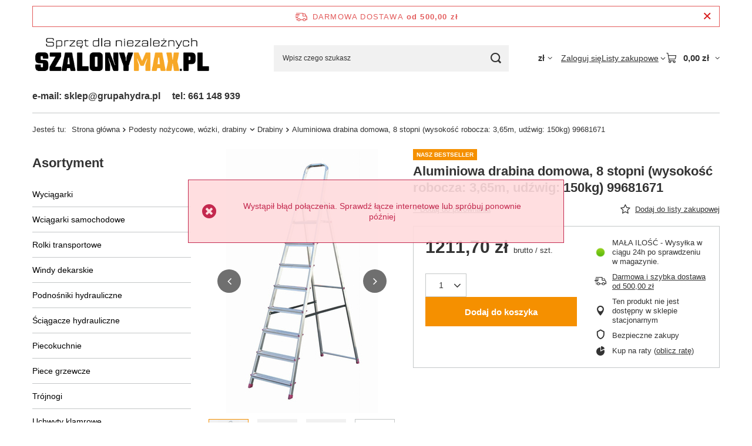

--- FILE ---
content_type: text/html; charset=utf-8
request_url: https://www.szalonymax.pl/product-pol-81671-Aluminiowa-drabina-domowa-8-stopni-wysokosc-robocza-3-65m-udzwig-150kg-99681671.html
body_size: 28840
content:
<!DOCTYPE html>
<html lang="pl" class="--freeShipping --vat --gross " ><head><link rel="preload" as="image" fetchpriority="high" href="/hpeciai/b883fd98057192d29d14e46001547a95/pol_pm_Aluminiowa-drabina-domowa-8-stopni-wysokosc-robocza-3-65m-udzwig-150kg-99681671-81671_1.jpg"><meta name="viewport" content="initial-scale = 1.0, maximum-scale = 5.0, width=device-width, viewport-fit=cover"><meta http-equiv="Content-Type" content="text/html; charset=utf-8"><meta http-equiv="X-UA-Compatible" content="IE=edge"><title>Aluminiowa drabina domowa, 8 stopni (wysokość robocza: 3,65m, udźwig: 150kg) 99681671  | Podesty nożycowe, wózki, drabiny \ Drabiny | kominek | kominki | piece kozy | piece wolnostojące | piece kominkowe | wkłady kominkowe</title><meta name="keywords" content="Aluminiowa drabina domowa, 8 stopni (wysokość robocza: 3,65m, udźwig: 150kg) 99681671  Podesty nożycowe, wózki, drabiny Drabiny Dla firm – sprzęt budowlany i przemysłowy 996   99681671   | Podesty nożycowe, wózki, drabiny \ Drabiny | piece kozy,piece wolnostojące,piece kominkowe,wkłady kominkowe,kominek,kominki"><meta name="description" content="Aluminiowa drabina domowa, 8 stopni (wysokość robocza: 3,65m, udźwig: 150kg) 99681671  |  | Podesty nożycowe, wózki, drabiny \ Drabiny | Sklep internetowy posiada w swojej ofercie kominki piece i wkłady kominkowe oraz piece kozy i piece wolnostojące. Zapraszamy do zapoznania się z naszą ofertą."><link rel="icon" href="/gfx/pol/favicon.ico"><meta name="theme-color" content="#f59000"><meta name="msapplication-navbutton-color" content="#f59000"><meta name="apple-mobile-web-app-status-bar-style" content="#f59000"><link rel="stylesheet" type="text/css" href="/gfx/pol/projector_style.css.gzip?r=1768963026"><style>
							#photos_slider[data-skeleton] .photos__link:before {
								padding-top: calc(min((450/258 * 100%), 450px));
							}
							@media (min-width: 979px) {.photos__slider[data-skeleton] .photos__figure:not(.--nav):first-child .photos__link {
								max-height: 450px;
							}}
						</style><script>var app_shop={urls:{prefix:'data="/gfx/'.replace('data="', '')+'pol/',graphql:'/graphql/v1/'},vars:{meta:{viewportContent:'initial-scale = 1.0, maximum-scale = 5.0, width=device-width, viewport-fit=cover'},priceType:'gross',priceTypeVat:true,productDeliveryTimeAndAvailabilityWithBasket:false,geoipCountryCode:'US',fairShopLogo: { enabled: false, image: '/gfx/standards/safe_light.svg'},currency:{id:'PLN',symbol:'zł',country:'pl',format:'###,##0.00',beforeValue:false,space:true,decimalSeparator:',',groupingSeparator:' '},language:{id:'pol',symbol:'pl',name:'Polski'},omnibus:{enabled:true,rebateCodeActivate:false,hidePercentageDiscounts:false,},},txt:{priceTypeText:' brutto',},fn:{},fnrun:{},files:[],graphql:{}};const getCookieByName=(name)=>{const value=`; ${document.cookie}`;const parts = value.split(`; ${name}=`);if(parts.length === 2) return parts.pop().split(';').shift();return false;};if(getCookieByName('freeeshipping_clicked')){document.documentElement.classList.remove('--freeShipping');}if(getCookieByName('rabateCode_clicked')){document.documentElement.classList.remove('--rabateCode');}function hideClosedBars(){const closedBarsArray=JSON.parse(localStorage.getItem('closedBars'))||[];if(closedBarsArray.length){const styleElement=document.createElement('style');styleElement.textContent=`${closedBarsArray.map((el)=>`#${el}`).join(',')}{display:none !important;}`;document.head.appendChild(styleElement);}}hideClosedBars();</script><meta name="robots" content="index,follow"><meta name="rating" content="general"><meta name="Author" content="Szalonymax.pl na bazie IdoSell (www.idosell.com/shop).">
<!-- Begin LoginOptions html -->

<style>
#client_new_social .service_item[data-name="service_Apple"]:before, 
#cookie_login_social_more .service_item[data-name="service_Apple"]:before,
.oscop_contact .oscop_login__service[data-service="Apple"]:before {
    display: block;
    height: 2.6rem;
    content: url('/gfx/standards/apple.svg?r=1743165583');
}
.oscop_contact .oscop_login__service[data-service="Apple"]:before {
    height: auto;
    transform: scale(0.8);
}
#client_new_social .service_item[data-name="service_Apple"]:has(img.service_icon):before,
#cookie_login_social_more .service_item[data-name="service_Apple"]:has(img.service_icon):before,
.oscop_contact .oscop_login__service[data-service="Apple"]:has(img.service_icon):before {
    display: none;
}
</style>

<!-- End LoginOptions html -->

<!-- Open Graph -->
<meta property="og:type" content="website"><meta property="og:url" content="https://www.szalonymax.pl/product-pol-81671-Aluminiowa-drabina-domowa-8-stopni-wysokosc-robocza-3-65m-udzwig-150kg-99681671.html
"><meta property="og:title" content="Aluminiowa drabina domowa, 8 stopni (wysokość robocza: 3,65m, udźwig: 150kg) 99681671"><meta property="og:site_name" content="Szalonymax.pl"><meta property="og:locale" content="pl_PL"><meta property="og:image" content="https://www.szalonymax.pl/hpeciai/505cc8247ec48cdd67ad1af5be7109aa/pol_pl_Aluminiowa-drabina-domowa-8-stopni-wysokosc-robocza-3-65m-udzwig-150kg-99681671-81671_1.jpg"><meta property="og:image:width" content="258"><meta property="og:image:height" content="450"><link rel="manifest" href="https://www.szalonymax.pl/data/include/pwa/1/manifest.json?t=3"><meta name="apple-mobile-web-app-capable" content="yes"><meta name="apple-mobile-web-app-status-bar-style" content="black"><meta name="apple-mobile-web-app-title" content="www.szalonymax.pl"><link rel="apple-touch-icon" href="/data/include/pwa/1/icon-128.png"><link rel="apple-touch-startup-image" href="/data/include/pwa/1/logo-512.png" /><meta name="msapplication-TileImage" content="/data/include/pwa/1/icon-144.png"><meta name="msapplication-TileColor" content="#2F3BA2"><meta name="msapplication-starturl" content="/"><script type="application/javascript">var _adblock = true;</script><script async src="/data/include/advertising.js"></script><script type="application/javascript">var statusPWA = {
                online: {
                    txt: "Połączono z internetem",
                    bg: "#5fa341"
                },
                offline: {
                    txt: "Brak połączenia z internetem",
                    bg: "#eb5467"
                }
            }</script><script async type="application/javascript" src="/ajax/js/pwa_online_bar.js?v=1&r=6"></script><script >
window.dataLayer = window.dataLayer || [];
window.gtag = function gtag() {
dataLayer.push(arguments);
}
gtag('consent', 'default', {
'ad_storage': 'denied',
'analytics_storage': 'denied',
'ad_personalization': 'denied',
'ad_user_data': 'denied',
'wait_for_update': 500
});

gtag('set', 'ads_data_redaction', true);
</script><script id="iaiscript_1" data-requirements="W10=" data-ga4_sel="ga4script">
window.iaiscript_1 = `<${'script'}  class='google_consent_mode_update'>
gtag('consent', 'update', {
'ad_storage': 'granted',
'analytics_storage': 'granted',
'ad_personalization': 'granted',
'ad_user_data': 'granted'
});
</${'script'}>`;
</script>
<!-- End Open Graph -->

<link rel="canonical" href="https://www.szalonymax.pl/product-pol-81671-Aluminiowa-drabina-domowa-8-stopni-wysokosc-robocza-3-65m-udzwig-150kg-99681671.html" />

                <!-- Global site tag (gtag.js) -->
                <script  async src="https://www.googletagmanager.com/gtag/js?id=AW-1067002175"></script>
                <script >
                    window.dataLayer = window.dataLayer || [];
                    window.gtag = function gtag(){dataLayer.push(arguments);}
                    gtag('js', new Date());
                    
                    gtag('config', 'AW-1067002175', {"allow_enhanced_conversions":true});
gtag('config', 'G-L0W71L34Z9');

                </script>
                            <!-- Google Tag Manager -->
                    <script >(function(w,d,s,l,i){w[l]=w[l]||[];w[l].push({'gtm.start':
                    new Date().getTime(),event:'gtm.js'});var f=d.getElementsByTagName(s)[0],
                    j=d.createElement(s),dl=l!='dataLayer'?'&l='+l:'';j.async=true;j.src=
                    'https://www.googletagmanager.com/gtm.js?id='+i+dl;f.parentNode.insertBefore(j,f);
                    })(window,document,'script','dataLayer','GTM-PDBTK5HC');</script>
            <!-- End Google Tag Manager -->
<!-- Begin additional html or js -->


<!--13|1|8| modified: 2023-12-14 11:11:44-->
<style type="text/css">
#ajaxnavigationnext.loadingInProgress a{display:none;}
#ajaxnavigationnext a{margin:45px auto;}
#n56064_contact{width:399px; margin-right:15px;}
#menu_buttons3{float:right; margin:7px 0 0;}
div.projector_delivery{display: none !important;}
div.projector_stanmag{     padding-bottom: 40px; }

/* fix błędu galerii na karcie produktu */
.bx-pager_lightbox a {

    width: auto;
    padding: 5px;
    margin: 0;
}

</style>


<!--24|1|17-->
<meta name="google-site-verification" content="fAz1E0-_9ICq9B27obnjvzSxXPPm4yEP_lNcpUE6oVI" />
<!--28|1|21-->
<!-- Google Tag Manager -->
<script>(function(w,d,s,l,i){w[l]=w[l]||[];w[l].push({'gtm.start':
new Date().getTime(),event:'gtm.js'});var f=d.getElementsByTagName(s)[0],
j=d.createElement(s),dl=l!='dataLayer'?'&l='+l:'';j.async=true;j.src=
' https://www.googletagmanager.com/gtm.js?id='+i+dl;f.parentNode.insertBefore(j,f);
})(window,document,'script','dataLayer','GTM-MRZ98MQ');</script>
<!-- End Google Tag Manager -->

<!--32|1|24-->
<style>
#projector_shipping_info, #projector_amount, div.product_delivery_wrapper{
display: none !important;
}
</style>
<!--39|1|30| modified: 2025-03-19 12:58:21-->
<script async type="text/javascript" src="https://cdn.thulium.com/apps/chat-widget/chat-loader.js?hash=kewlar-1c2b2092-3fb0-45b6-a8ee-c525cad5d5c7"></script>
<!--42|1|32| modified: 2022-09-21 11:25:59-->
<meta name="google-site-verification" content="fAz1E0-_9ICq9B27obnjvzSxXPPm4yEP_lNcpUE6oVI" />
<!--49|1|37| modified: 2023-12-14 11:12:55-->
<style>
li#order_status2, li#order_rma, li#order_returns, li#order_exchange {
    display: none !important;
}
/* usunięcie informacji o stanach magazynowych na karcie towaru  */
.projector_buy__number_amounts{
display: none!important;
}
</style>


<!-- End additional html or js -->
                <script>
                if (window.ApplePaySession && window.ApplePaySession.canMakePayments()) {
                    var applePayAvailabilityExpires = new Date();
                    applePayAvailabilityExpires.setTime(applePayAvailabilityExpires.getTime() + 2592000000); //30 days
                    document.cookie = 'applePayAvailability=yes; expires=' + applePayAvailabilityExpires.toUTCString() + '; path=/;secure;'
                    var scriptAppleJs = document.createElement('script');
                    scriptAppleJs.src = "/ajax/js/apple.js?v=3";
                    if (document.readyState === "interactive" || document.readyState === "complete") {
                          document.body.append(scriptAppleJs);
                    } else {
                        document.addEventListener("DOMContentLoaded", () => {
                            document.body.append(scriptAppleJs);
                        });  
                    }
                } else {
                    document.cookie = 'applePayAvailability=no; path=/;secure;'
                }
                </script>
                <script>let paypalDate = new Date();
                    paypalDate.setTime(paypalDate.getTime() + 86400000);
                    document.cookie = 'payPalAvailability_PLN=-1; expires=' + paypalDate.getTime() + '; path=/; secure';
                </script></head><body>
<!-- Begin additional html or js -->


<!--29|1|21-->
<!-- Google Tag Manager (noscript) -->
<noscript><iframe src=" https://www.googletagmanager.com/ns.html?id=GTM-MRZ98MQ";
height="0" width="0" style="display:none;visibility:hidden"></iframe></noscript>
<!-- End Google Tag Manager (noscript) -->
<!--47|1|36| modified: 2023-04-07 13:53:31-->
<script>
                dlApi = {
                    cmd: []
                };
            </script>
<script src="//lib.onet.pl/s.csr/build/dlApi/minit.boot.min.js" async></script>


<!-- End additional html or js -->
<div id="container" class="projector_page container max-width-1200"><header class=""><script class="ajaxLoad">app_shop.vars.vat_registered="true";app_shop.vars.currency_format="###,##0.00";app_shop.vars.currency_before_value=false;app_shop.vars.currency_space=true;app_shop.vars.symbol="zł";app_shop.vars.id="PLN";app_shop.vars.baseurl="http://www.szalonymax.pl/";app_shop.vars.sslurl="https://www.szalonymax.pl/";app_shop.vars.curr_url="%2Fproduct-pol-81671-Aluminiowa-drabina-domowa-8-stopni-wysokosc-robocza-3-65m-udzwig-150kg-99681671.html";var currency_decimal_separator=',';var currency_grouping_separator=' ';app_shop.vars.blacklist_extension=["exe","com","swf","js","php"];app_shop.vars.blacklist_mime=["application/javascript","application/octet-stream","message/http","text/javascript","application/x-deb","application/x-javascript","application/x-shockwave-flash","application/x-msdownload"];app_shop.urls.contact="/contact-pol.html";</script><div id="viewType" style="display:none"></div><div id="menu_skip" class="menu_skip"><a href="#layout" class="btn --outline --medium menu_skip__link --layout">Przejdź do zawartości strony</a><a href="#menu_categories" class="btn --outline --medium menu_skip__link --menu">Przejdź do kategorii</a></div><div id="freeShipping" class="freeShipping"><span class="freeShipping__info">Darmowa dostawa</span><strong class="freeShipping__val">
				od 
				500,00 zł</strong><a href="" class="freeShipping__close" aria-label="Zamknij pasek informacyjny"></a></div><div id="logo" class="d-flex align-items-center" data-bg="/data/gfx/mask/pol/top_1_big.png"><a href="http://www.szalonymax.pl" target="_self" aria-label="Logo sklepu"><picture><source media="(min-width:979px)" srcset="/data/gfx/mask/pol/logo_1_big.png" width="3334" height="1042"></source><source media="(min-width:757px)" srcset="/data/gfx/mask/pol/1259834544.png" width="2501" height="834"></source><img src="/data/gfx/mask/pol/logo_1_small.png" alt="Sklep dla niezależnych SzalonyMAX.pl" width="1668" height="626"></picture></a></div><form action="https://www.szalonymax.pl/search.php" method="get" id="menu_search" class="menu_search"><a href="#showSearchForm" class="menu_search__mobile" aria-label="Szukaj"></a><div class="menu_search__block"><div class="menu_search__item --input"><input class="menu_search__input" type="text" name="text" autocomplete="off" placeholder="Wpisz czego szukasz" aria-label="Wpisz czego szukasz"><button class="menu_search__submit" type="submit" aria-label="Szukaj"></button></div><div class="menu_search__item --results search_result"></div></div></form><div id="menu_top" class="menu_top"><div id="menu_settings" class="align-items-center justify-content-center justify-content-lg-end"><div class="open_trigger hover__wrapper --hover_touch" tabindex="0" aria-label="Kliknij, aby zmienić walutę"><span class="d-none d-md-inline-block flag_txt">zł</span><i class="icon-angle-down d-none d-md-inline-block"></i><form class="hover__element --right" action="https://www.szalonymax.pl/settings.php" method="post"><ul><li><div class="form-group"><span for="menu_settings_curr">Waluta</span><div class="select-after"><select class="form-control" name="curr" id="menu_settings_curr" aria-label="Waluta"><option value="EUR">€ (1 zł = 0.237€)
																</option><option value="PLN" selected>zł</option></select></div></div></li><li class="buttons"><button class="btn --solid --large" type="submit">
									Zastosuj zmiany
								</button></li></ul></form></div></div><div class="account_links"><a class="account_links__item" href="https://www.szalonymax.pl/login.php"><span class="account_links__text --logged-out">Zaloguj się</span></a></div><div class="shopping_list_top hover__wrapper" data-empty="true"><a href="https://www.szalonymax.pl/pl/shoppinglist/" class="wishlist_link slt_link --empty" aria-label="Listy zakupowe"><span class="slt_link__text">Listy zakupowe</span></a><div class="slt_lists hover__element"><ul class="slt_lists__nav"><li class="slt_lists__nav_item" data-list_skeleton="true" data-list_id="true" data-shared="true"><a href="#" class="slt_lists__nav_link" data-list_href="true"><span class="slt_lists__nav_name" data-list_name="true"></span><span class="slt_lists__count" data-list_count="true">0</span></a></li><li class="slt_lists__nav_item --empty"><a class="slt_lists__nav_link --empty" href="https://www.szalonymax.pl/pl/shoppinglist/"><span class="slt_lists__nav_name" data-list_name="true">Lista zakupowa</span><span class="slt_lists__count" data-list_count="true">0</span></a></li></ul></div></div><div id="menu_basket" class="top_basket hover__wrapper --skeleton --mobile_hide"><a class="top_basket__sub" title="Przejdź do koszyka" href="/basketedit.php" aria-label="Wartość koszyka: 0,00 zł"><span class="badge badge-info"></span><strong class="top_basket__price">0,00 zł</strong></a><div class="top_basket__express_checkout_container"><express-checkout type="basket"></express-checkout></div><script>
        app_shop.vars.cache_html = true;
      </script><div class="top_basket__details hover__element --skeleton"><div class="top_basket__skeleton --name"></div><div class="top_basket__skeleton --product"></div><div class="top_basket__skeleton --product"></div><div class="top_basket__skeleton --product --last"></div><div class="top_basket__skeleton --sep"></div><div class="top_basket__skeleton --summary"></div></div></div><template id="top_basket_product"><div class="top_basket__product"><a class="top_basket__img" title=""><picture><source type="image/webp" srcset=""></source><img src="" alt=""></picture></a><a class="top_basket__link" title=""></a><div class="top_basket__prices"><span class="top_basket__price"></span><span class="top_basket__unit"></span><span class="top_basket__vat"></span></div></div></template><template id="top_basket_summary"><div class="top_basket__summary_shipping_free"><span class="top_basket__summary_label --freeshipping_limit">Do darmowej dostawy brakuje <span class="top_basket__summary_value"></span></span><span class="progress_bar"><span class="progress_bar__value"></span></span></div><div class="top_basket__summary_item --worth"><span class="top_basket__summary_label">Wartość zamówienia:</span><b class="top_basket__summary_value"></b></div><div class="top_basket__summary_item --shipping"><span class="top_basket__summary_label">Koszt przesyłki:</span><b class="top_basket__summary_value"></b></div><div class="top_basket__buttons"><a class="btn --solid --large" data-ec-class="btn --outline --large" title="Przejdź do koszyka" href="/basketedit.php">
        Przejdź do koszyka
      </a><div id="top_basket__express_checkout_placeholder"></div></div></template><template id="top_basket_details"><div class="top_basket__details hover__element"><div class="top_basket__details_sub"><div class="headline"><span class="headline__name">Twój koszyk (<span class="top_basket__count"></span>)</span></div><div class="top_basket__products"></div><div class="top_basket__summary"></div></div></div></template></div><nav id="menu_categories3" class="wide"><button type="button" class="navbar-toggler" aria-label="Menu"><i class="icon-reorder"></i></button><div class="navbar-collapse" id="menu_navbar3"><ul class="navbar-nav mx-md-n2"><li class="nav-item"><span class="nav-link-wrapper"><span title="e-mail: sklep@grupahydra.pl" class="nav-link --l1" >e-mail: sklep@grupahydra.pl</span></span></li><li class="nav-item"><span class="nav-link-wrapper"><span title="tel: 661 148 939" class="nav-link --l1" >tel: 661 148 939</span></span></li></ul></div></nav><div id="breadcrumbs" class="breadcrumbs"><div class="back_button"><button id="back_button"><i class="icon-angle-left"></i> Wstecz</button></div><nav class="list_wrapper" aria-label="Nawigacja okruszkowa"><ol><li><span>Jesteś tu:  </span></li><li class="bc-main"><span><a href="/">Strona główna</a></span></li><li class="category bc-item-1 --more"><a class="category" href="/pol_n_Podesty-nozycowe-wozki-drabiny-703.html">Podesty nożycowe, wózki, drabiny</a><ul class="breadcrumbs__sub"><li class="breadcrumbs__item"><a class="breadcrumbs__link --link" href="/wozki-platformowe-skrzynkowe">Platformowe i skrzynkowe</a></li><li class="breadcrumbs__item"><a class="breadcrumbs__link --link" href="/platformy-podnoszone-na-kolach">Platformy podnoszone na kołach</a></li><li class="breadcrumbs__item"><a class="breadcrumbs__link --link" href="/stoly-podnosnikowe-nozycowe">Stoły podnośnikowe stacjonarne nożycowe</a></li><li class="breadcrumbs__item"><a class="breadcrumbs__link --link" href="/podnosniki-do-beczek-i-butli">Do beczek i butli</a></li><li class="breadcrumbs__item"><a class="breadcrumbs__link --link" href="/wozki-specjalne-taczkowe">Specjalne i taczkowe</a></li><li class="breadcrumbs__item"><a class="breadcrumbs__link --link" href="/podnosniki-towarowe">Podnośniki towarowe</a></li><li class="breadcrumbs__item"><a class="breadcrumbs__link --link" href="/palety-i-pojemniki-przemyslowe">Palety, pojemniki</a></li><li class="breadcrumbs__item"><a class="breadcrumbs__link --link" href="/drabiny-robocze">Drabiny</a></li><li class="breadcrumbs__item"><a class="breadcrumbs__link --link" href="/elektryczne-wozki-wywrotki">Elektryczne wozidła, wózki, wywrotki</a></li></ul></li><li class="category bc-item-2 bc-active" aria-current="page"><a class="category" href="/drabiny-robocze">Drabiny</a></li><li class="bc-active bc-product-name" aria-current="page"><span>Aluminiowa drabina domowa, 8 stopni (wysokość robocza: 3,65m, udźwig: 150kg) 99681671</span></li></ol></nav></div></header><div id="layout" class="row clearfix"><aside class="col-md-3 col-xl-2"><section class="shopping_list_menu"><div class="shopping_list_menu__block --lists slm_lists" data-empty="true"><a href="#showShoppingLists" class="slm_lists__label">Listy zakupowe</a><ul class="slm_lists__nav"><li class="slm_lists__nav_item" data-list_skeleton="true" data-list_id="true" data-shared="true"><a href="#" class="slm_lists__nav_link" data-list_href="true"><span class="slm_lists__nav_name" data-list_name="true"></span><span class="slm_lists__count" data-list_count="true">0</span></a></li><li class="slm_lists__nav_header"><a href="#hidehoppingLists" class="slm_lists__label"><span class="sr-only">Wróć</span>Listy zakupowe</a></li><li class="slm_lists__nav_item --empty"><a class="slm_lists__nav_link --empty" href="https://www.szalonymax.pl/pl/shoppinglist/"><span class="slm_lists__nav_name" data-list_name="true">Lista zakupowa</span><span class="sr-only">ilość produktów: </span><span class="slm_lists__count" data-list_count="true">0</span></a></li></ul><a href="#manage" class="slm_lists__manage d-none align-items-center d-md-flex">Zarządzaj listami</a></div><div class="shopping_list_menu__block --bought slm_bought"><a class="slm_bought__link d-flex" href="https://www.szalonymax.pl/products-bought.php">
				Lista dotychczas zamówionych produktów
			</a></div><div class="shopping_list_menu__block --info slm_info"><strong class="slm_info__label d-block mb-3">Jak działa lista zakupowa?</strong><ul class="slm_info__list"><li class="slm_info__list_item d-flex mb-3">
					Po zalogowaniu możesz umieścić i przechowywać na liście zakupowej dowolną liczbę produktów nieskończenie długo.
				</li><li class="slm_info__list_item d-flex mb-3">
					Dodanie produktu do listy zakupowej nie oznacza automatycznie jego rezerwacji.
				</li><li class="slm_info__list_item d-flex mb-3">
					Dla niezalogowanych klientów lista zakupowa przechowywana jest do momentu wygaśnięcia sesji (około 24h).
				</li></ul></div></section><div id="mobileCategories" class="mobileCategories"><div class="mobileCategories__item --menu"><button type="button" class="mobileCategories__link --active" data-ids="#menu_search,.shopping_list_menu,#menu_search,#menu_navbar,#menu_navbar3, #menu_blog">
                            Menu
                        </button></div><div class="mobileCategories__item --account"><button type="button" class="mobileCategories__link" data-ids="#menu_contact,#login_menu_block">
                            Konto
                        </button></div><div class="mobileCategories__item --settings"><button type="button" class="mobileCategories__link" data-ids="#menu_settings">
                                Ustawienia
                            </button></div></div><div class="setMobileGrid" data-item="#menu_navbar"></div><div class="setMobileGrid" data-item="#menu_navbar3" data-ismenu1="true"></div><div class="setMobileGrid" data-item="#menu_blog"></div><div class="login_menu_block d-lg-none" id="login_menu_block"><a class="sign_in_link" href="/login.php" title=""><i class="icon-user"></i><span>Zaloguj się</span></a><a class="registration_link" href="https://www.szalonymax.pl/client-new.php?register"><i class="icon-lock"></i><span>Zarejestruj się</span></a><a class="order_status_link" href="/order-open.php" title=""><i class="icon-globe"></i><span>Sprawdź status zamówienia</span></a></div><div class="setMobileGrid" data-item="#menu_contact"></div><div class="setMobileGrid" data-item="#menu_settings"></div><nav id="menu_categories" class="col-md-12 px-0" aria-label="Kategorie główne"><h2 class="big_label"><a href="/categories.php" title="Kliknij, by zobaczyć wszystkie kategorie">Asortyment</a></h2><button type="button" class="navbar-toggler" aria-label="Menu"><i class="icon-reorder"></i></button><div class="navbar-collapse" id="menu_navbar"><ul class="navbar-nav"><li class="nav-item"><a  href="/wyciagarki" target="_self" title="Wyciągarki" class="nav-link" >Wyciągarki</a><ul class="navbar-subnav"><li class="nav-header"><a href="#backLink" class="nav-header__backLink"><i class="icon-angle-left"></i></a><a  href="/wyciagarki" target="_self" title="Wyciągarki" class="nav-link" >Wyciągarki</a></li><li class="nav-item"><a  href="/wyciagarki-elektryczne" target="_self" title="Wyciągarki elektryczne" class="nav-link" >Wyciągarki elektryczne</a><ul class="navbar-subsubnav"><li class="nav-header"><a href="#backLink" class="nav-header__backLink"><i class="icon-angle-left"></i></a><a  href="/wyciagarki-elektryczne" target="_self" title="Wyciągarki elektryczne" class="nav-link" >Wyciągarki elektryczne</a></li><li class="nav-item"><a  href="/wyciagarki-budowlane" target="_self" title="Wyciągarki budowlane" class="nav-link" >Wyciągarki budowlane</a></li><li class="nav-item"><a  href="/wyciagarka-elektryczna-230v" target="_self" title="Wyciągarka elektryczna 230v" class="nav-link" >Wyciągarka elektryczna 230v</a></li><li class="nav-item"><a  href="/wyciagarki-lancuchowe-elektryczne" target="_self" title="Wciągarki łańcuchowe elektryczne" class="nav-link" >Wciągarki łańcuchowe elektryczne</a></li><li class="nav-item"><a  href="/wciagnik-linowy" target="_self" title="Wciągnik linowy" class="nav-link" >Wciągnik linowy</a></li><li class="nav-item display-all"><a class="nav-link display-all" href="/wyciagarki-elektryczne">+ Pokaż wszystkie</a></li></ul></li><li class="nav-item"><a  href="/kifor-przeciagarki-linowe" target="_self" title="Kifor – przeciągarki linowe" class="nav-link" >Kifor – przeciągarki linowe</a></li><li class="nav-item"><a  href="/wciagarki-reczne" target="_self" title="Wciągarki ręczne" class="nav-link" >Wciągarki ręczne</a><ul class="navbar-subsubnav"><li class="nav-header"><a href="#backLink" class="nav-header__backLink"><i class="icon-angle-left"></i></a><a  href="/wciagarki-reczne" target="_self" title="Wciągarki ręczne" class="nav-link" >Wciągarki ręczne</a></li><li class="nav-item"><a  href="/wyciagarka-linowa-reczna" target="_self" title="Wyciągarka linowa ręczna" class="nav-link" >Wyciągarka linowa ręczna</a></li><li class="nav-item"><a  href="/wciagniki-lancuchowe" target="_self" title="Wciągniki łańcuchowe" class="nav-link" >Wciągniki łańcuchowe</a></li><li class="nav-item display-all"><a class="nav-link display-all" href="/wciagarki-reczne">+ Pokaż wszystkie</a></li></ul></li><li class="nav-item"><a  href="/ramie-do-wciagarki" target="_self" title="Ramiona i wysięgniki do wciągarek" class="nav-link" >Ramiona i wysięgniki do wciągarek</a></li><li class="nav-item"><a  href="/zblocza-linowe" target="_self" title="Zblocza linowe" class="nav-link" >Zblocza linowe</a></li><li class="nav-item"><a  href="/wozki-pod-hak" target="_self" title="Wózki pod hak" class="nav-link" >Wózki pod hak</a></li><li class="nav-item"><a  href="/wyciagarki-warsztatowe-elektryczne-z-lina" target="_self" title="Wózek jezdny do wciągarki" class="nav-link" >Wózek jezdny do wciągarki</a></li><li class="nav-item display-all empty"><a class="nav-link display-all" href="/wyciagarki">+ Pokaż wszystkie</a></li></ul></li><li class="nav-item"><a  href="/wciagarki-samochodowe" target="_self" title="Wciągarki samochodowe" class="nav-link" >Wciągarki samochodowe</a><ul class="navbar-subnav"><li class="nav-header"><a href="#backLink" class="nav-header__backLink"><i class="icon-angle-left"></i></a><a  href="/wciagarki-samochodowe" target="_self" title="Wciągarki samochodowe" class="nav-link" >Wciągarki samochodowe</a></li><li class="nav-item"><a  href="/wyciagarki-elektryczne-12v" target="_self" title="Wyciągarki elektryczne 12v" class="nav-link" >Wyciągarki elektryczne 12v</a></li><li class="nav-item"><a  href="/wciagarka-do-lawety" target="_self" title="Wciągarka do lawety" class="nav-link" >Wciągarka do lawety</a></li><li class="nav-item"><a  href="/wciagarka-do-quada" target="_self" title="Wciągarka do quada" class="nav-link" >Wciągarka do quada</a></li><li class="nav-item"><a  href="/wciagarki-hydrauliczne" target="_self" title="Wciągarki hydrauliczne" class="nav-link" >Wciągarki hydrauliczne</a></li><li class="nav-item display-all empty"><a class="nav-link display-all" href="/wciagarki-samochodowe">+ Pokaż wszystkie</a></li></ul></li><li class="nav-item"><a  href="/rolki-transportowe" target="_self" title="Rolki transportowe" class="nav-link" >Rolki transportowe</a><ul class="navbar-subnav"><li class="nav-header"><a href="#backLink" class="nav-header__backLink"><i class="icon-angle-left"></i></a><a  href="/rolki-transportowe" target="_self" title="Rolki transportowe" class="nav-link" >Rolki transportowe</a></li><li class="nav-item"><a  href="/rolki-transportowe-do-maszyn" target="_self" title="Rolki i platformy transportowe do maszyn" class="nav-link" >Rolki i platformy transportowe do maszyn</a></li><li class="nav-item display-all empty"><a class="nav-link display-all" href="/rolki-transportowe">+ Pokaż wszystkie</a></li></ul></li><li class="nav-item"><a  href="/windy-dekarskie" target="_self" title="Windy dekarskie" class="nav-link" >Windy dekarskie</a></li><li class="nav-item"><a  href="/podnosniki-hydrauliczne" target="_self" title="Podnośniki hydrauliczne" class="nav-link" >Podnośniki hydrauliczne</a><ul class="navbar-subnav"><li class="nav-header"><a href="#backLink" class="nav-header__backLink"><i class="icon-angle-left"></i></a><a  href="/podnosniki-hydrauliczne" target="_self" title="Podnośniki hydrauliczne" class="nav-link" >Podnośniki hydrauliczne</a></li><li class="nav-item"><a  href="/podnosniki-pazurowe" target="_self" title="Podnośniki pazurowe" class="nav-link" >Podnośniki pazurowe</a></li><li class="nav-item display-all empty"><a class="nav-link display-all" href="/podnosniki-hydrauliczne">+ Pokaż wszystkie</a></li></ul></li><li class="nav-item"><a  href="/sciagacze-hydrauliczne" target="_self" title="Ściągacze hydrauliczne" class="nav-link" >Ściągacze hydrauliczne</a></li><li class="nav-item"><a  href="/piecokuchnia" target="_self" title="Piecokuchnie" class="nav-link" >Piecokuchnie</a><ul class="navbar-subnav"><li class="nav-header"><a href="#backLink" class="nav-header__backLink"><i class="icon-angle-left"></i></a><a  href="/piecokuchnia" target="_self" title="Piecokuchnie" class="nav-link" >Piecokuchnie</a></li><li class="nav-item"><a  href="/kuchnie-do-kaloryferow" target="_self" title="Piecokuchnie z płaszczem wodnym" class="nav-link" >Piecokuchnie z płaszczem wodnym</a></li><li class="nav-item"><a  href="/kuchnie-kaflowe" target="_self" title="Kuchnie kaflowe" class="nav-link" >Kuchnie kaflowe</a></li><li class="nav-item"><a  href="/kuchnie-powietrzne" target="_self" title="Kuchnie węglowe" class="nav-link" >Kuchnie węglowe</a></li><li class="nav-item"><a  href="/Kuchnie_na_drewno_i_wegiel_z_piekarnikiem" target="_self" title="Kuchnie na drewno i węgiel z piekarnikiem" class="nav-link" >Kuchnie na drewno i węgiel z piekarnikiem</a></li><li class="nav-item"><a  href="/piec-kuchenny-na-drewno" target="_self" title="Piec kuchenny na drewno – piece kuchenne na drewno" class="nav-link" >Piec kuchenny na drewno – piece kuchenne na drewno</a></li><li class="nav-item display-all empty"><a class="nav-link display-all" href="/piecokuchnia">+ Pokaż wszystkie</a></li></ul></li><li class="nav-item"><a  href="/pol_n_Piece-grzewcze-702.html" target="_self" title="Piece grzewcze" class="nav-link" >Piece grzewcze</a><ul class="navbar-subnav"><li class="nav-header"><a href="#backLink" class="nav-header__backLink"><i class="icon-angle-left"></i></a><a  href="/pol_n_Piece-grzewcze-702.html" target="_self" title="Piece grzewcze" class="nav-link" >Piece grzewcze</a></li><li class="nav-item"><a  href="/pol_m_Piece-grzewcze_Piece-na-drewno-z-ceramika-i-kaflowe-763.html" target="_self" title="Piece na drewno z ceramiką i kaflowe" class="nav-link" >Piece na drewno z ceramiką i kaflowe</a></li><li class="nav-item"><a  href="/pol_m_Piece-grzewcze_Piece-na-drewno-stalowe-i-zeliwne-764.html" target="_self" title="Piece na drewno stalowe i żeliwne" class="nav-link" >Piece na drewno stalowe i żeliwne</a></li><li class="nav-item"><a  href="/pol_m_Piece-grzewcze_Piece-z-nadmuchem-i-kotly-C-O-2434.html" target="_self" title="Piece z nadmuchem i kotły C.O." class="nav-link" >Piece z nadmuchem i kotły C.O.</a></li><li class="nav-item"><a  href="/pol_m_Piece-grzewcze_Piece-z-plaszczem-wodnym-758.html" target="_self" title="Piece z płaszczem wodnym" class="nav-link" >Piece z płaszczem wodnym</a></li><li class="nav-item"><a  href="/pol_m_Piece-grzewcze_Rekuperacja-3148.html" target="_self" title="Rekuperacja" class="nav-link" >Rekuperacja</a></li><li class="nav-item"><a  href="/pol_m_Piece-grzewcze_Rury-stalowe-1508.html" target="_self" title="Rury stalowe" class="nav-link" >Rury stalowe</a></li></ul></li><li class="nav-item"><a  href="/trojnogi-budowlane" target="_self" title="Trójnogi" class="nav-link" >Trójnogi</a></li><li class="nav-item"><a  href="/uchwyty-klamrowe" target="_self" title="Uchwyty klamrowe" class="nav-link" >Uchwyty klamrowe</a></li><li class="nav-item"><a  href="/pol_m_Ostatnie-sztuki-obnizka-cen-3261.html" target="_self" title="Ostatnie sztuki, obniżka cen" class="nav-link" >Ostatnie sztuki, obniżka cen</a></li><li class="nav-item"><a  href="/pol_m_Bestsellery-3252.html" target="_self" title="Bestsellery" class="nav-link" >Bestsellery</a></li><li class="nav-item"><a  href="/pol_m_Pojemniki-na-gruz-kontenery-budowlane-3238.html" target="_self" title="Pojemniki na gruz - kontenery budowlane" class="nav-link" >Pojemniki na gruz - kontenery budowlane</a></li><li class="nav-item"><a  href="/pojemniki-na-beton-leje-zsypy-podest" target="_self" title="Pojemniki do betonu (leje, zsypy, z podestem)" class="nav-link" >Pojemniki do betonu (leje, zsypy, z podestem)</a></li><li class="nav-item"><a  href="/pol_n_Suwnice-i-podnoszenie-ladunkow-3241.html" target="_self" title="Suwnice i podnoszenie ładunków" class="nav-link" >Suwnice i podnoszenie ładunków</a><ul class="navbar-subnav"><li class="nav-header"><a href="#backLink" class="nav-header__backLink"><i class="icon-angle-left"></i></a><a  href="/pol_n_Suwnice-i-podnoszenie-ladunkow-3241.html" target="_self" title="Suwnice i podnoszenie ładunków" class="nav-link" >Suwnice i podnoszenie ładunków</a></li><li class="nav-item"><a  href="/suwnice-bramowe-do-1000-kg" target="_self" title="Suwnice bramowe do 1000 kg" class="nav-link" >Suwnice bramowe do 1000 kg</a></li><li class="nav-item"><a  href="/suwnice-bramowe-1000-2000-kg" target="_self" title="Suwnice bramowe od 1000 kg do 2000 kg" class="nav-link" >Suwnice bramowe od 1000 kg do 2000 kg</a></li><li class="nav-item"><a  href="/pol_m_Suwnice-i-podnoszenie-ladunkow_Suwnice-bramowe-powyzej-2000-kg-3212.html" target="_self" title="Suwnice bramowe powyżej 2000 kg" class="nav-link" >Suwnice bramowe powyżej 2000 kg</a></li></ul></li><li class="nav-item"><a  href="/pol_n_Motoryzacja-708.html" target="_self" title="Motoryzacja" class="nav-link" >Motoryzacja</a><ul class="navbar-subnav"><li class="nav-header"><a href="#backLink" class="nav-header__backLink"><i class="icon-angle-left"></i></a><a  href="/pol_n_Motoryzacja-708.html" target="_self" title="Motoryzacja" class="nav-link" >Motoryzacja</a></li><li class="nav-item"><a  href="/pol_m_Motoryzacja_Plyty-montazowe-wyciagarek-3128.html" target="_self" title="Płyty montażowe wyciągarek" class="nav-link" >Płyty montażowe wyciągarek</a></li><li class="nav-item"><a  href="/pol_m_Motoryzacja_Namioty-dachowe-i-przedsionki-2650.html" target="_self" title="Namioty dachowe i przedsionki" class="nav-link" >Namioty dachowe i przedsionki</a></li><li class="nav-item"><a  href="/pol_m_Motoryzacja_Oslony-podwozia-progi-Audi-822.html" target="_self" title="Osłony podwozia, progi Audi" class="nav-link" >Osłony podwozia, progi Audi</a></li><li class="nav-item"><a  href="/pol_m_Motoryzacja_Oslony-podwozia-progi-BMW-825.html" target="_self" title="Osłony podwozia, progi BMW" class="nav-link" >Osłony podwozia, progi BMW</a></li><li class="nav-item"><a  href="/pol_m_Motoryzacja_Oslony-podwozia-progi-Cadillac-829.html" target="_self" title="Osłony podwozia, progi Cadillac" class="nav-link" >Osłony podwozia, progi Cadillac</a></li><li class="nav-item"><a  href="/pol_m_Motoryzacja_Oslony-podwozia-progi-Chevrolet-831.html" target="_self" title="Osłony podwozia, progi Chevrolet" class="nav-link" >Osłony podwozia, progi Chevrolet</a></li><li class="nav-item"><a  href="/pol_m_Motoryzacja_Oslony-podwozia-progi-Dacia-1456.html" target="_self" title="Osłony podwozia, progi Dacia" class="nav-link" >Osłony podwozia, progi Dacia</a></li><li class="nav-item"><a  href="/pol_m_Motoryzacja_Oslony-podwozia-progi-Dodge-841.html" target="_self" title="Osłony podwozia, progi Dodge" class="nav-link" >Osłony podwozia, progi Dodge</a></li><li class="nav-item"><a  href="/pol_m_Motoryzacja_Oslony-podwozia-progi-Fiat-843.html" target="_self" title="Osłony podwozia, progi Fiat" class="nav-link" >Osłony podwozia, progi Fiat</a></li><li class="nav-item"><a  href="/pol_m_Motoryzacja_Oslony-podwozia-progi-Ford-845.html" target="_self" title="Osłony podwozia, progi Ford" class="nav-link" >Osłony podwozia, progi Ford</a></li><li class="nav-item"><a  href="/pol_m_Motoryzacja_Oslony-podwozia-progi-Honda-847.html" target="_self" title="Osłony podwozia, progi Honda" class="nav-link" >Osłony podwozia, progi Honda</a></li><li class="nav-item"><a  href="/pol_m_Motoryzacja_Oslony-podwozia-progi-Hyundai-851.html" target="_self" title="Osłony podwozia, progi Hyundai" class="nav-link" >Osłony podwozia, progi Hyundai</a></li><li class="nav-item"><a  href="/pol_m_Motoryzacja_Oslony-podwozia-progi-Isuzu-855.html" target="_self" title="Osłony podwozia, progi Isuzu" class="nav-link" >Osłony podwozia, progi Isuzu</a></li><li class="nav-item"><a  href="/pol_m_Motoryzacja_Oslony-podwozia-progi-Jeep-859.html" target="_self" title="Osłony podwozia, progi Jeep" class="nav-link" >Osłony podwozia, progi Jeep</a></li><li class="nav-item"><a  href="/pol_m_Motoryzacja_Oslony-podwozia-progi-Kia-861.html" target="_self" title="Osłony podwozia, progi Kia" class="nav-link" >Osłony podwozia, progi Kia</a></li><li class="nav-item"><a  href="/pol_m_Motoryzacja_Oslony-podwozia-progi-Land-Rover-865.html" target="_self" title="Osłony podwozia, progi Land Rover" class="nav-link" >Osłony podwozia, progi Land Rover</a></li><li class="nav-item"><a  href="/pol_m_Motoryzacja_Oslony-podwozia-Lexus-867.html" target="_self" title="Osłony podwozia Lexus" class="nav-link" >Osłony podwozia Lexus</a></li><li class="nav-item"><a  href="/pol_m_Motoryzacja_Oslony-podwozia-MAN-2950.html" target="_self" title="Osłony podwozia MAN" class="nav-link" >Osłony podwozia MAN</a></li><li class="nav-item"><a  href="/pol_m_Motoryzacja_Oslony-podwozia-progi-Mazda-871.html" target="_self" title="Osłony podwozia, progi Mazda" class="nav-link" >Osłony podwozia, progi Mazda</a></li><li class="nav-item"><a  href="/pol_m_Motoryzacja_Oslony-podwozia-progi-Mercedes-Benz-873.html" target="_self" title="Osłony podwozia, progi Mercedes-Benz" class="nav-link" >Osłony podwozia, progi Mercedes-Benz</a></li><li class="nav-item"><a  href="/pol_m_Motoryzacja_Oslony-podwozia-progi-Mitsubishi-877.html" target="_self" title="Osłony podwozia, progi Mitsubishi" class="nav-link" >Osłony podwozia, progi Mitsubishi</a></li><li class="nav-item"><a  href="/pol_m_Motoryzacja_Oslony-podwozia-progi-Nissan-878.html" target="_self" title="Osłony podwozia, progi Nissan" class="nav-link" >Osłony podwozia, progi Nissan</a></li><li class="nav-item"><a  href="/pol_m_Motoryzacja_Oslony-podwozia-progi-Opel-881.html" target="_self" title="Osłony podwozia, progi Opel" class="nav-link" >Osłony podwozia, progi Opel</a></li><li class="nav-item"><a  href="/pol_m_Motoryzacja_Oslony-podwozia-progi-Peugeot-883.html" target="_self" title="Osłony podwozia, progi Peugeot" class="nav-link" >Osłony podwozia, progi Peugeot</a></li><li class="nav-item"><a  href="/pol_m_Motoryzacja_Oslony-podwozia-progi-Porsche-1458.html" target="_self" title="Osłony podwozia, progi Porsche" class="nav-link" >Osłony podwozia, progi Porsche</a></li><li class="nav-item"><a  href="/pol_m_Motoryzacja_Oslony-podwozia-progi-Renault-885.html" target="_self" title="Osłony podwozia, progi Renault" class="nav-link" >Osłony podwozia, progi Renault</a></li><li class="nav-item"><a  href="/pol_m_Motoryzacja_Oslony-podwozia-progi-Skoda-893.html" target="_self" title="Osłony podwozia, progi Skoda" class="nav-link" >Osłony podwozia, progi Skoda</a></li><li class="nav-item"><a  href="/pol_m_Motoryzacja_Oslony-podwozia-progi-SsangYong-896.html" target="_self" title="Osłony podwozia, progi SsangYong" class="nav-link" >Osłony podwozia, progi SsangYong</a></li><li class="nav-item"><a  href="/pol_m_Motoryzacja_Oslony-podwozia-progi-Subaru-897.html" target="_self" title="Osłony podwozia, progi Subaru" class="nav-link" >Osłony podwozia, progi Subaru</a></li><li class="nav-item"><a  href="/pol_m_Motoryzacja_Oslony-podwozia-progi-Suzuki-899.html" target="_self" title="Osłony podwozia, progi Suzuki" class="nav-link" >Osłony podwozia, progi Suzuki</a></li><li class="nav-item"><a  href="/pol_m_Motoryzacja_Oslony-podwozia-progi-Toyota-901.html" target="_self" title="Osłony podwozia, progi Toyota" class="nav-link" >Osłony podwozia, progi Toyota</a></li><li class="nav-item"><a  href="/pol_m_Motoryzacja_Oslony-podwozia-progi-Volvo-903.html" target="_self" title="Osłony podwozia, progi Volvo" class="nav-link" >Osłony podwozia, progi Volvo</a></li><li class="nav-item"><a  href="/pol_m_Motoryzacja_Oslony-podwozia-progi-Volkswagen-910.html" target="_self" title="Osłony podwozia, progi Volkswagen" class="nav-link" >Osłony podwozia, progi Volkswagen</a></li></ul></li><li class="nav-item"><a  href="/pol_n_Maszyny-i-urzadzenia-704.html" target="_self" title="Maszyny i urządzenia" class="nav-link" >Maszyny i urządzenia</a><ul class="navbar-subnav"><li class="nav-header"><a href="#backLink" class="nav-header__backLink"><i class="icon-angle-left"></i></a><a  href="/pol_n_Maszyny-i-urzadzenia-704.html" target="_self" title="Maszyny i urządzenia" class="nav-link" >Maszyny i urządzenia</a></li><li class="nav-item"><a  href="/pol_m_Maszyny-i-urzadzenia_Maszyny-do-drewna-778.html" target="_self" title="Maszyny do drewna" class="nav-link" >Maszyny do drewna</a></li><li class="nav-item"><a  href="/pol_m_Maszyny-i-urzadzenia_Zageszczarki-2734.html" target="_self" title="Zagęszczarki" class="nav-link" >Zagęszczarki</a></li><li class="nav-item"><a  href="/kowadla-i-paleniska" target="_self" title="Kowadła i paleniska" class="nav-link" >Kowadła i paleniska</a></li><li class="nav-item"><a  href="/pol_m_Maszyny-i-urzadzenia_Akumulatory-hydrauliczne-hydroakumulatory-790.html" target="_self" title="Akumulatory hydrauliczne (hydroakumulatory)" class="nav-link" >Akumulatory hydrauliczne (hydroakumulatory)</a></li><li class="nav-item"><a  href="/pol_m_Maszyny-i-urzadzenia_Silniki-hydrauliczne-tloczkowe-795.html" target="_self" title="Silniki hydrauliczne tłoczkowe" class="nav-link" >Silniki hydrauliczne tłoczkowe</a></li><li class="nav-item"><a  href="/pol_m_Maszyny-i-urzadzenia_Pompy-hydrauliczne-tloczkowe-791.html" target="_self" title="Pompy hydrauliczne tłoczkowe" class="nav-link" >Pompy hydrauliczne tłoczkowe</a></li><li class="nav-item"><a  href="/pol_m_Maszyny-i-urzadzenia_Pompy-hydrauliczne-lopatkowe-793.html" target="_self" title="Pompy hydrauliczne łopatkowe" class="nav-link" >Pompy hydrauliczne łopatkowe</a></li><li class="nav-item"><a  href="/pol_m_Maszyny-i-urzadzenia_Nagrzewnice-osuszacze-2764.html" target="_self" title="Nagrzewnice, osuszacze" class="nav-link" >Nagrzewnice, osuszacze</a></li><li class="nav-item"><a  href="/pol_m_Maszyny-i-urzadzenia_Pompy-hydrauliczne-zebate-792.html" target="_self" title="Pompy hydrauliczne zębate" class="nav-link" >Pompy hydrauliczne zębate</a></li><li class="nav-item"><a  href="/pol_m_Maszyny-i-urzadzenia_Silniki-hydrauliczne-orbitalne-i-orbitrole-794.html" target="_self" title="Silniki hydrauliczne orbitalne i orbitrole" class="nav-link" >Silniki hydrauliczne orbitalne i orbitrole</a></li><li class="nav-item"><a  href="/pol_m_Maszyny-i-urzadzenia_Agregaty-pradotworcze-2737.html" target="_self" title="Agregaty prądotwórcze" class="nav-link" >Agregaty prądotwórcze</a></li><li class="nav-item"><a  href="/pol_m_Maszyny-i-urzadzenia_Glazurnicze-brukarskie-2743.html" target="_self" title="Glazurnicze, brukarskie" class="nav-link" >Glazurnicze, brukarskie</a></li><li class="nav-item"><a  href="/pol_m_Maszyny-i-urzadzenia_Spawarki-polautomaty-spawalnicze-784.html" target="_self" title="Spawarki, półautomaty spawalnicze" class="nav-link" >Spawarki, półautomaty spawalnicze</a></li><li class="nav-item"><a  href="/pol_n_Maszyny-i-urzadzenia_Maszyny-do-metalu-2953.html" target="_self" title="Maszyny do metalu" class="nav-link" >Maszyny do metalu</a><ul class="navbar-subsubnav"><li class="nav-header"><a href="#backLink" class="nav-header__backLink"><i class="icon-angle-left"></i></a><a  href="/pol_n_Maszyny-i-urzadzenia_Maszyny-do-metalu-2953.html" target="_self" title="Maszyny do metalu" class="nav-link" >Maszyny do metalu</a></li><li class="nav-item"><a  href="/pol_m_Maszyny-i-urzadzenia_Maszyny-do-metalu_Przecinarki-2956.html" target="_self" title="Przecinarki" class="nav-link" >Przecinarki</a></li><li class="nav-item"><a  href="/pol_m_Maszyny-i-urzadzenia_Maszyny-do-metalu_Nozyce-przycinarki-2977.html" target="_self" title="Nożyce, przycinarki" class="nav-link" >Nożyce, przycinarki</a></li><li class="nav-item"><a  href="/pol_m_Maszyny-i-urzadzenia_Maszyny-do-metalu_Gietarki-prosciarki-walcarki-zaginarki-2974.html" target="_self" title="Giętarki, prościarki, walcarki, zaginarki" class="nav-link" >Giętarki, prościarki, walcarki, zaginarki</a></li><li class="nav-item"><a  href="/pol_m_Maszyny-i-urzadzenia_Maszyny-do-metalu_Pily-2971.html" target="_self" title="Piły" class="nav-link" >Piły</a></li><li class="nav-item"><a  href="/pol_m_Maszyny-i-urzadzenia_Maszyny-do-metalu_Szlifierki-ostrzalki-2959.html" target="_self" title="Szlifierki, ostrzałki" class="nav-link" >Szlifierki, ostrzałki</a></li><li class="nav-item"><a  href="/pol_m_Maszyny-i-urzadzenia_Maszyny-do-metalu_Odciagi-2962.html" target="_self" title="Odciągi" class="nav-link" >Odciągi</a></li><li class="nav-item"><a  href="/pol_m_Maszyny-i-urzadzenia_Maszyny-do-metalu_Wiertarki-stolowe-2965.html" target="_self" title="Wiertarki stołowe" class="nav-link" >Wiertarki stołowe</a></li><li class="nav-item"><a  href="/pol_m_Maszyny-i-urzadzenia_Maszyny-do-metalu_Pozostale-2968.html" target="_self" title="Pozostałe" class="nav-link" >Pozostałe</a></li></ul></li><li class="nav-item"><a  href="/pol_m_Maszyny-i-urzadzenia_Do-betonu-zaprawy-2746.html" target="_self" title="Do betonu, zaprawy" class="nav-link" >Do betonu, zaprawy</a></li><li class="nav-item"><a  href="/pol_m_Maszyny-i-urzadzenia_Urzadzenia-rozne-806.html" target="_self" title="Urządzenia różne" class="nav-link" >Urządzenia różne</a></li></ul></li><li class="nav-item"><a  href="/pol_n_Meble-warsztatowe-1562.html" target="_self" title="Meble warsztatowe" class="nav-link" >Meble warsztatowe</a><ul class="navbar-subnav"><li class="nav-header"><a href="#backLink" class="nav-header__backLink"><i class="icon-angle-left"></i></a><a  href="/pol_n_Meble-warsztatowe-1562.html" target="_self" title="Meble warsztatowe" class="nav-link" >Meble warsztatowe</a></li><li class="nav-item"><a  href="/pol_m_Meble-warsztatowe_Szafy-wysokie-1570.html" target="_self" title="Szafy wysokie" class="nav-link" >Szafy wysokie</a></li><li class="nav-item"><a  href="/pol_m_Meble-warsztatowe_Szafy-skrytkowe-2531.html" target="_self" title="Szafy skrytkowe" class="nav-link" >Szafy skrytkowe</a></li><li class="nav-item"><a  href="/pol_m_Meble-warsztatowe_Regaly-1566.html" target="_self" title="Regały" class="nav-link" >Regały</a></li><li class="nav-item"><a  href="/pol_m_Meble-warsztatowe_Szafy-ubraniowe-i-szkolne-1572.html" target="_self" title="Szafy ubraniowe i szkolne" class="nav-link" >Szafy ubraniowe i szkolne</a></li><li class="nav-item"><a  href="/stoly-spawalnicze" target="_self" title="Stoły spawalnicze" class="nav-link" >Stoły spawalnicze</a></li><li class="nav-item"><a  href="/pol_m_Meble-warsztatowe_Stoly-i-biurka-1564.html" target="_self" title="Stoły i biurka" class="nav-link" >Stoły i biurka</a></li><li class="nav-item"><a  href="/pol_m_Meble-warsztatowe_Regaly-i-szafy-z-pojemnikami-2375.html" target="_self" title="Regały i szafy z pojemnikami" class="nav-link" >Regały i szafy z pojemnikami</a></li><li class="nav-item"><a  href="/pol_m_Meble-warsztatowe_Szafy-niskie-1568.html" target="_self" title="Szafy niskie" class="nav-link" >Szafy niskie</a></li><li class="nav-item"><a  href="/pol_m_Meble-warsztatowe_Szafy-wzmocnione-i-sejfy-2310.html" target="_self" title="Szafy wzmocnione i sejfy" class="nav-link" >Szafy wzmocnione i sejfy</a></li><li class="nav-item"><a  href="/pol_m_Meble-warsztatowe_Wozki-i-szafki-narzedziowe-2535.html" target="_self" title="Wózki i szafki narzędziowe" class="nav-link" >Wózki i szafki narzędziowe</a></li><li class="nav-item"><a  href="/pol_m_Meble-warsztatowe_Pozostale-1580.html" target="_self" title="Pozostałe" class="nav-link" >Pozostałe</a></li><li class="nav-item"><a  href="/pol_m_Meble-warsztatowe_Stoly-do-pakowania-stoly-montazowe-2641.html" target="_self" title="Stoły do pakowania, stoły montażowe" class="nav-link" >Stoły do pakowania, stoły montażowe</a></li></ul></li><li class="nav-item"><a  href="/pol_n_Wanny-wychwytowe-3215.html" target="_self" title="Wanny wychwytowe" class="nav-link" >Wanny wychwytowe</a><ul class="navbar-subnav"><li class="nav-header"><a href="#backLink" class="nav-header__backLink"><i class="icon-angle-left"></i></a><a  href="/pol_n_Wanny-wychwytowe-3215.html" target="_self" title="Wanny wychwytowe" class="nav-link" >Wanny wychwytowe</a></li><li class="nav-item"><a  href="/wanny-wychwytowe-ze-stali" target="_self" title="Wanny wychwytowe ze stali" class="nav-link" >Wanny wychwytowe ze stali</a></li><li class="nav-item"><a  href="/plastikowe-wanny-wychwytowe" target="_self" title="Wanny wychwytowe z tworzywa" class="nav-link" >Wanny wychwytowe z tworzywa</a></li></ul></li><li class="nav-item"><a  href="/pol_m_Silowniki-sciagacze-3162.html" target="_self" title="Siłowniki, ściągacze" class="nav-link" >Siłowniki, ściągacze</a><ul class="navbar-subnav"><li class="nav-header"><a href="#backLink" class="nav-header__backLink"><i class="icon-angle-left"></i></a><a  href="/pol_m_Silowniki-sciagacze-3162.html" target="_self" title="Siłowniki, ściągacze" class="nav-link" >Siłowniki, ściągacze</a></li><li class="nav-item"><a  href="/pol_m_Silowniki-sciagacze_Silowniki-hydrauliczne-3169.html" target="_self" title="Siłowniki hydrauliczne" class="nav-link" >Siłowniki hydrauliczne</a></li><li class="nav-item"><a  href="/pol_m_Silowniki-sciagacze_Podnosniki-hydrauliczne-3177.html" target="_self" title="Podnośniki hydrauliczne" class="nav-link" >Podnośniki hydrauliczne</a></li><li class="nav-item"><a  href="/pol_m_Silowniki-sciagacze_Zestawy-3186.html" target="_self" title="Zestawy" class="nav-link" >Zestawy</a></li></ul></li><li class="nav-item"><a  href="/pol_n_Urzadzenia-dzwigowe-697.html" target="_self" title="Urządzenia dźwigowe" class="nav-link" >Urządzenia dźwigowe</a><ul class="navbar-subnav"><li class="nav-header"><a href="#backLink" class="nav-header__backLink"><i class="icon-angle-left"></i></a><a  href="/pol_n_Urzadzenia-dzwigowe-697.html" target="_self" title="Urządzenia dźwigowe" class="nav-link" >Urządzenia dźwigowe</a></li><li class="nav-item"><a  href="/pol_m_Urzadzenia-dzwigowe_Zurawie-warsztatowe-2980.html" target="_self" title="Żurawie warsztatowe" class="nav-link" >Żurawie warsztatowe</a></li><li class="nav-item"><a  href="/pol_m_Urzadzenia-dzwigowe_Zurawie-slupowe-2984.html" target="_self" title="Żurawie słupowe" class="nav-link" >Żurawie słupowe</a></li><li class="nav-item"><a  href="/pol_m_Urzadzenia-dzwigowe_Zurawie-z-przeciwwaga-3228.html" target="_self" title="Żurawie z przeciwwagą" class="nav-link" >Żurawie z przeciwwagą</a></li><li class="nav-item"><a  href="/pol_m_Urzadzenia-dzwigowe_Widly-zaladowcze-i-rotatory-hydrauliczne-714.html" target="_self" title="Widły załadowcze i rotatory hydrauliczne" class="nav-link" >Widły załadowcze i rotatory hydrauliczne</a></li><li class="nav-item"><a  href="/pol_m_Urzadzenia-dzwigowe_Prasy-hydrauliczne-i-reczne-720.html" target="_self" title="Prasy hydrauliczne i ręczne" class="nav-link" >Prasy hydrauliczne i ręczne</a></li><li class="nav-item"><a  href="/pol_m_Urzadzenia-dzwigowe_Kosze-robocze-platformy-1464.html" target="_self" title="Kosze robocze, platformy" class="nav-link" >Kosze robocze, platformy</a></li><li class="nav-item"><a  href="/pol_m_Urzadzenia-dzwigowe_Osprzet-do-widlakow-711.html" target="_self" title="Osprzęt do widlaków" class="nav-link" >Osprzęt do widlaków</a></li><li class="nav-item"><a  href="/pol_m_Urzadzenia-dzwigowe_Uchwyty-trawersy-722.html" target="_self" title="Uchwyty, trawersy" class="nav-link" >Uchwyty, trawersy</a></li><li class="nav-item"><a  href="/pol_m_Urzadzenia-dzwigowe_Silowniki-hydrauliczne-2523.html" target="_self" title="Siłowniki hydrauliczne" class="nav-link" >Siłowniki hydrauliczne</a></li><li class="nav-item"><a  href="/pol_m_Urzadzenia-dzwigowe_Pompy-hydrauliczne-3188.html" target="_self" title="Pompy hydrauliczne" class="nav-link" >Pompy hydrauliczne</a></li><li class="nav-item"><a  href="/pol_m_Urzadzenia-dzwigowe_Wagi-hakowe-715.html" target="_self" title="Wagi hakowe" class="nav-link" >Wagi hakowe</a></li><li class="nav-item"><a  href="/pol_m_Urzadzenia-dzwigowe_Podnosniki-korbowe-713.html" target="_self" title="Podnośniki korbowe" class="nav-link" >Podnośniki korbowe</a></li><li class="nav-item"><a  href="/pol_m_Urzadzenia-dzwigowe_Chwytaki-magnetyczne-721.html" target="_self" title="Chwytaki magnetyczne" class="nav-link" >Chwytaki magnetyczne</a></li><li class="nav-item"><a  href="/pol_m_Urzadzenia-dzwigowe_Podnosniki-kanalowe-do-auto-warsztatu-2410.html" target="_self" title="Podnośniki kanałowe do auto-warsztatu" class="nav-link" >Podnośniki kanałowe do auto-warsztatu</a></li><li class="nav-item"><a  href="/pol_m_Urzadzenia-dzwigowe_Podnosniki-hydrauliczne-i-pneumatyczne-do-auto-warsztatu-2420.html" target="_self" title="Podnośniki hydrauliczne i pneumatyczne do auto-warsztatu" class="nav-link" >Podnośniki hydrauliczne i pneumatyczne do auto-warsztatu</a></li><li class="nav-item"><a  href="/pol_m_Urzadzenia-dzwigowe_Pozostale-do-auto-warsztatu-2425.html" target="_self" title="Pozostałe do auto-warsztatu" class="nav-link" >Pozostałe do auto-warsztatu</a></li></ul></li><li class="nav-item"><a  href="/pol_n_-Wozki-i-urzadzenia-magazynowe-3247.html" target="_self" title=" Wózki i urządzenia magazynowe" class="nav-link" > Wózki i urządzenia magazynowe</a><ul class="navbar-subnav"><li class="nav-header"><a href="#backLink" class="nav-header__backLink"><i class="icon-angle-left"></i></a><a  href="/pol_n_-Wozki-i-urzadzenia-magazynowe-3247.html" target="_self" title=" Wózki i urządzenia magazynowe" class="nav-link" > Wózki i urządzenia magazynowe</a></li><li class="nav-item"><a  href="/pol_n_-Wozki-i-urzadzenia-magazynowe_Wozki-paletowe-3152.html" target="_self" title="Wózki paletowe" class="nav-link" >Wózki paletowe</a><ul class="navbar-subsubnav"><li class="nav-header"><a href="#backLink" class="nav-header__backLink"><i class="icon-angle-left"></i></a><a  href="/pol_n_-Wozki-i-urzadzenia-magazynowe_Wozki-paletowe-3152.html" target="_self" title="Wózki paletowe" class="nav-link" >Wózki paletowe</a></li><li class="nav-item"><a  href="/pol_m_-Wozki-i-urzadzenia-magazynowe_Wozki-paletowe_Paletowe-elektryczne-776.html" target="_self" title="Paletowe elektryczne" class="nav-link" >Paletowe elektryczne</a></li><li class="nav-item"><a  href="/pol_m_-Wozki-i-urzadzenia-magazynowe_Wozki-paletowe_Paletowe-2374.html" target="_self" title="Paletowe" class="nav-link" >Paletowe</a></li><li class="nav-item"><a  href="/pol_m_-Wozki-i-urzadzenia-magazynowe_Wozki-paletowe_Paletowe-nozycowe-3144.html" target="_self" title="Paletowe nożycowe" class="nav-link" >Paletowe nożycowe</a></li><li class="nav-item"><a  href="/pol_m_-Wozki-i-urzadzenia-magazynowe_Wozki-paletowe_Paletowe-z-waga-775.html" target="_self" title="Paletowe z wagą" class="nav-link" >Paletowe z wagą</a></li></ul></li><li class="nav-item"><a  href="/pol_n_-Wozki-i-urzadzenia-magazynowe_Wozki-masztowe-3156.html" target="_self" title="Wózki masztowe" class="nav-link" >Wózki masztowe</a><ul class="navbar-subsubnav"><li class="nav-header"><a href="#backLink" class="nav-header__backLink"><i class="icon-angle-left"></i></a><a  href="/pol_n_-Wozki-i-urzadzenia-magazynowe_Wozki-masztowe-3156.html" target="_self" title="Wózki masztowe" class="nav-link" >Wózki masztowe</a></li><li class="nav-item"><a  href="/pol_m_-Wozki-i-urzadzenia-magazynowe_Wozki-masztowe_Masztowe-reczne-2614.html" target="_self" title="Masztowe ręczne" class="nav-link" >Masztowe ręczne</a></li><li class="nav-item"><a  href="/pol_m_-Wozki-i-urzadzenia-magazynowe_Wozki-masztowe_Masztowe-polelektryczne-2618.html" target="_self" title="Masztowe półelektryczne" class="nav-link" >Masztowe półelektryczne</a></li><li class="nav-item"><a  href="/pol_m_-Wozki-i-urzadzenia-magazynowe_Wozki-masztowe_Masztowe-elektryczne-2622.html" target="_self" title="Masztowe elektryczne" class="nav-link" >Masztowe elektryczne</a></li></ul></li></ul></li><li class="nav-item nav-open"><a  href="/pol_n_Podesty-nozycowe-wozki-drabiny-703.html" target="_self" title="Podesty nożycowe, wózki, drabiny" class="nav-link active" >Podesty nożycowe, wózki, drabiny</a><ul class="navbar-subnav"><li class="nav-header"><a href="#backLink" class="nav-header__backLink"><i class="icon-angle-left"></i></a><a  href="/pol_n_Podesty-nozycowe-wozki-drabiny-703.html" target="_self" title="Podesty nożycowe, wózki, drabiny" class="nav-link active" >Podesty nożycowe, wózki, drabiny</a></li><li class="nav-item"><a  href="/wozki-platformowe-skrzynkowe" target="_self" title="Platformowe i skrzynkowe" class="nav-link" >Platformowe i skrzynkowe</a></li><li class="nav-item"><a  href="/platformy-podnoszone-na-kolach" target="_self" title="Platformy podnoszone na kołach" class="nav-link" >Platformy podnoszone na kołach</a></li><li class="nav-item"><a  href="/stoly-podnosnikowe-nozycowe" target="_self" title="Stoły podnośnikowe stacjonarne nożycowe" class="nav-link" >Stoły podnośnikowe stacjonarne nożycowe</a></li><li class="nav-item"><a  href="/podnosniki-do-beczek-i-butli" target="_self" title="Do beczek i butli" class="nav-link" >Do beczek i butli</a></li><li class="nav-item"><a  href="/wozki-specjalne-taczkowe" target="_self" title="Specjalne i taczkowe" class="nav-link" >Specjalne i taczkowe</a></li><li class="nav-item"><a  href="/podnosniki-towarowe" target="_self" title="Podnośniki towarowe" class="nav-link" >Podnośniki towarowe</a></li><li class="nav-item"><a  href="/palety-i-pojemniki-przemyslowe" target="_self" title="Palety, pojemniki" class="nav-link" >Palety, pojemniki</a></li><li class="nav-item nav-open"><a  href="/drabiny-robocze" target="_self" title="Drabiny" class="nav-link active" >Drabiny</a></li><li class="nav-item"><a  href="/elektryczne-wozki-wywrotki" target="_self" title="Elektryczne wozidła, wózki, wywrotki" class="nav-link" >Elektryczne wozidła, wózki, wywrotki</a></li></ul></li><li class="nav-item"><a  href="/pol_m_Kabiny-3132.html" target="_self" title="Kabiny" class="nav-link" >Kabiny</a></li><li class="nav-item"><a  href="/pol_m_Drzwi-3136.html" target="_self" title="Drzwi" class="nav-link" >Drzwi</a></li><li class="nav-item"><a  href="/zbiorniki-ogrodowe-szambo-studnie-przepompownie" target="_self" title="Zbiorniki ogrodowe – szambo, ścieki" class="nav-link" >Zbiorniki ogrodowe – szambo, ścieki</a></li><li class="nav-item"><a  href="/pol_m_Bestsellery-dom-3251.html" target="_self" title="Bestsellery dom" class="nav-link" >Bestsellery dom</a></li><li class="nav-item"><a  href="/pol_m_Produkty-wycofane-archiwalne-3320.html" target="_self" title="Produkty wycofane archiwalne" class="nav-link" >Produkty wycofane archiwalne</a></li></ul></div></nav><section id="menu_hotspot_zone4" class="hotspot__wrapper d-none d-md-block" data-pagetype="independentZone" data-zone="4"><div class="hotspot d-none d-md-block skeleton --vertical"><span class="headline"></span><div class="products__wrapper"><div class="products"><div class="product"><span class="product__icon d-flex justify-content-center align-items-center"></span><span class="product__name"></span><div class="product__prices"></div></div><div class="product"><span class="product__icon d-flex justify-content-center align-items-center"></span><span class="product__name"></span><div class="product__prices"></div></div><div class="product"><span class="product__icon d-flex justify-content-center align-items-center"></span><span class="product__name"></span><div class="product__prices"></div></div><div class="product"><span class="product__icon d-flex justify-content-center align-items-center"></span><span class="product__name"></span><div class="product__prices"></div></div></div></div></div><template class="hotspot_wrapper"><div class="hotspot d-none d-md-block --vertical"><h3 class="hotspot__name headline__wrapper"></h3><div class="products__wrapper"><div class="products hotspot__products"></div></div></div></template><template class="hotspot_headline"><span class="headline"><span class="headline__name"></span></span></template><template class="hotspot_link_headline"><a class="headline" tabindex="0"><span class="headline__name"></span></a></template><template class="hotspot_product"><div class="product hotspot__product d-flex flex-column"><div class="product__yousave --hidden"><span class="product__yousave --label"></span><span class="product__yousave --value"></span></div><a class="product__icon d-flex justify-content-center align-items-center" tabindex="-1"><strong class="label_icons --hidden"></strong></a><div class="product__content_wrapper"><a class="product__name" tabindex="0"></a><div class="product__prices mb-auto"><strong class="price --normal --main"><span class="price__sub --hidden"></span><span class="price__range --min --hidden"></span><span class="price__sep --hidden"></span><span class="price__range --max --hidden"></span><span class="price_vat"></span><span class="price_sellby"><span class="price_sellby__sep --hidden"></span><span class="price_sellby__sellby --hidden"></span><span class="price_sellby__unit --hidden"></span></span><span class="price --convert --hidden"></span></strong><span class="price --points --hidden"></span><a class="price --phone --hidden" href="/contact.php" tabindex="-1" title="Kliknij, by przejść do formularza kontaktu">
            Cena na telefon
          </a><span class="price --before-rebate --hidden"></span><span class="price --new-price new_price --hidden"></span><span class="price --omnibus omnibus_price --hidden"></span><span class="price --max --hidden"></span><span class="price --deposit deposit_price --hidden"><span class="deposit_price__label">+ kaucja</span><strong class="deposit_price__value"></strong></span></div></div></div></template><template class="hotspot_opinion"><div class="product__opinion"><div class="opinions_element_confirmed --false"><strong class="opinions_element_confirmed_text">Opinia niepotwierdzona zakupem</strong></div><div class="product__opinion_client --hidden"></div><div class="note"><span><i class="icon-star"></i><i class="icon-star"></i><i class="icon-star"></i><i class="icon-star"></i><i class="icon-star"></i></span><small>
					Ocena: <small class="note_value"></small>/5
				</small></div><div class="product__opinion_content"></div></div></template></section></aside><main id="content" class="col-xl-10 col-md-9 col-12"><div id="menu_compare_product" class="compare mb-2 pt-sm-3 pb-sm-3 mb-sm-3" style="display: none;"><div class="compare__label d-none d-sm-block">Dodane do porównania</div><div class="compare__sub" tabindex="-1"></div><div class="compare__buttons"><a class="compare__button btn --solid --secondary" href="https://www.szalonymax.pl/product-compare.php" title="Porównaj wszystkie produkty" target="_blank"><span>Porównaj produkty </span><span class="d-sm-none">(0)</span></a><a class="compare__button --remove btn d-none d-sm-block" href="https://www.szalonymax.pl/settings.php?comparers=remove&amp;product=###" title="Usuń wszystkie produkty">
					Usuń produkty
				</a></div><script>var cache_html = true;</script></div><section id="projector_photos" class="photos" data-thumbnails="true" data-thumbnails-count="4" data-thumbnails-horizontal="true" data-thumbnails-arrows="false" data-thumbnails-slider="false" data-thumbnails-enable="true" data-slider-fade-effect="true" data-slider-enable="true" data-slider-freemode="false" data-slider-centered="false"><div id="photos_nav" class="photos__nav" style="--thumbnails-count: 4;" data-more-slides="7"><div class="swiper-button-prev"><i class="icon-angle-left"></i></div><div id="photos_nav_list" thumbsSlider="" class="photos__nav_wrapper swiper swiperThumbs"><div class="swiper-wrapper"><figure class="photos__figure --nav swiper-slide " data-slide-index="0"><img class="photos__photo --nav" width="57" height="100" src="/hpeciai/6d1ec01bb66f9faeee8fc35c3ad73bee/pol_ps_Aluminiowa-drabina-domowa-8-stopni-wysokosc-robocza-3-65m-udzwig-150kg-99681671-81671_1.jpg" loading="lazy" alt="Aluminiowa drabina domowa, 8 stopni (wysokość robocza: 3,65m, udźwig: 150kg) 99681671"></figure><figure class="photos__figure --nav swiper-slide " data-slide-index="1"><img class="photos__photo --nav" width="100" height="72" src="/hpeciai/0ea745f4e21ec8b7f7ebdd334d24eb7b/pol_ps_Aluminiowa-drabina-domowa-8-stopni-wysokosc-robocza-3-65m-udzwig-150kg-99681671-81671_2.jpg" loading="lazy" alt="Aluminiowa drabina domowa, 8 stopni (wysokość robocza: 3,65m, udźwig: 150kg) 99681671"></figure><figure class="photos__figure --nav swiper-slide " data-slide-index="2"><img class="photos__photo --nav" width="100" height="66" src="/hpeciai/3003a37f688fdee8ceb92cb94f613890/pol_ps_Aluminiowa-drabina-domowa-8-stopni-wysokosc-robocza-3-65m-udzwig-150kg-99681671-81671_3.jpg" loading="lazy" alt="Aluminiowa drabina domowa, 8 stopni (wysokość robocza: 3,65m, udźwig: 150kg) 99681671"></figure><figure class="photos__figure --nav swiper-slide --hidden-slide" data-slide-index="3"><img class="photos__photo --nav" width="100" height="66" src="/hpeciai/f0d216c9a102bfd746bf00f0ae64f260/pol_ps_Aluminiowa-drabina-domowa-8-stopni-wysokosc-robocza-3-65m-udzwig-150kg-99681671-81671_4.jpg" loading="lazy" alt="Aluminiowa drabina domowa, 8 stopni (wysokość robocza: 3,65m, udźwig: 150kg) 99681671"></figure><figure class="photos__figure --nav swiper-slide --hidden-slide" data-slide-index="4"><img class="photos__photo --nav" width="100" height="66" src="/hpeciai/7136811975a8b47e6f867eee00889822/pol_ps_Aluminiowa-drabina-domowa-8-stopni-wysokosc-robocza-3-65m-udzwig-150kg-99681671-81671_5.jpg" loading="lazy" alt="Aluminiowa drabina domowa, 8 stopni (wysokość robocza: 3,65m, udźwig: 150kg) 99681671"></figure><figure class="photos__figure --nav swiper-slide --hidden-slide" data-slide-index="5"><img class="photos__photo --nav" width="100" height="66" src="/hpeciai/ead93ae35dcc910a6624435635c62595/pol_ps_Aluminiowa-drabina-domowa-8-stopni-wysokosc-robocza-3-65m-udzwig-150kg-99681671-81671_6.jpg" loading="lazy" alt="Aluminiowa drabina domowa, 8 stopni (wysokość robocza: 3,65m, udźwig: 150kg) 99681671"></figure><figure class="photos__figure --nav swiper-slide --hidden-slide" data-slide-index="6"><img class="photos__photo --nav" width="100" height="66" src="/hpeciai/232e5d455b85f67e1c4f4b4792478c0b/pol_ps_Aluminiowa-drabina-domowa-8-stopni-wysokosc-robocza-3-65m-udzwig-150kg-99681671-81671_7.jpg" loading="lazy" alt="Aluminiowa drabina domowa, 8 stopni (wysokość robocza: 3,65m, udźwig: 150kg) 99681671"></figure><figure class="photos__figure --nav swiper-slide --hidden-slide" data-slide-index="7"><img class="photos__photo --nav" width="100" height="66" src="/hpeciai/f8eb506dea7bfa28c04973593423b8e1/pol_ps_Aluminiowa-drabina-domowa-8-stopni-wysokosc-robocza-3-65m-udzwig-150kg-99681671-81671_8.jpg" loading="lazy" alt="Aluminiowa drabina domowa, 8 stopni (wysokość robocza: 3,65m, udźwig: 150kg) 99681671"></figure><figure class="photos__figure --nav swiper-slide --hidden-slide" data-slide-index="8"><img class="photos__photo --nav" width="100" height="60" src="/hpeciai/0d5fdae2d59b64985eebcda66f03ad2f/pol_ps_Aluminiowa-drabina-domowa-8-stopni-wysokosc-robocza-3-65m-udzwig-150kg-99681671-81671_9.jpg" loading="lazy" alt="Aluminiowa drabina domowa, 8 stopni (wysokość robocza: 3,65m, udźwig: 150kg) 99681671"></figure><figure class="photos__figure --nav swiper-slide --hidden-slide" data-slide-index="9"><img class="photos__photo --nav" width="65" height="100" src="/hpeciai/088a3ff74b895902fffa1d8659ddf161/pol_ps_Aluminiowa-drabina-domowa-8-stopni-wysokosc-robocza-3-65m-udzwig-150kg-99681671-81671_10.jpg" loading="lazy" alt="Aluminiowa drabina domowa, 8 stopni (wysokość robocza: 3,65m, udźwig: 150kg) 99681671"></figure><figure class="photos__figure --nav --more swiper-slide swiper-no-swiping"><button class="photos__link" type="button"><span class="photos__more_top">+<span class="photos__more_count">7</span></span><span class="photos__more_bottom">więcej</span></button></figure></div></div><div class="swiper-button-next"><i class="icon-angle-right"></i></div></div><div id="photos_slider" class="photos__slider swiper" data-skeleton="true" data-photos-count="10"><div class="galleryNavigation --prev"><div class="swiper-button-prev --rounded"><i class="icon-angle-left"></i></div></div><div class="photos___slider_wrapper swiper-wrapper"><figure class="photos__figure swiper-slide " data-slide-index="0" tabindex="0"><img class="photos__photo" width="258" height="450" src="/hpeciai/b883fd98057192d29d14e46001547a95/pol_pm_Aluminiowa-drabina-domowa-8-stopni-wysokosc-robocza-3-65m-udzwig-150kg-99681671-81671_1.jpg" data-img_high_res="/hpeciai/505cc8247ec48cdd67ad1af5be7109aa/pol_pl_Aluminiowa-drabina-domowa-8-stopni-wysokosc-robocza-3-65m-udzwig-150kg-99681671-81671_1.jpg" alt="Aluminiowa drabina domowa, 8 stopni (wysokość robocza: 3,65m, udźwig: 150kg) 99681671"></figure><figure class="photos__figure swiper-slide slide-lazy" data-slide-index="1"><img class="photos__photo" width="450" height="327" src="/hpeciai/b0e8f413aa1090b8ba32f6fe3a098975/pol_pm_Aluminiowa-drabina-domowa-8-stopni-wysokosc-robocza-3-65m-udzwig-150kg-99681671-81671_2.jpg" data-img_high_res="/hpeciai/fefe4318cc8efce622de0b6984cb0fdb/pol_pl_Aluminiowa-drabina-domowa-8-stopni-wysokosc-robocza-3-65m-udzwig-150kg-99681671-81671_2.jpg" alt="Aluminiowa drabina domowa, 8 stopni (wysokość robocza: 3,65m, udźwig: 150kg) 99681671" loading="lazy"><div class="swiper-lazy-preloader"></div></figure><figure class="photos__figure swiper-slide slide-lazy" data-slide-index="2"><img class="photos__photo" width="450" height="300" src="/hpeciai/0e844acc474ab821452370659bbe4ad9/pol_pm_Aluminiowa-drabina-domowa-8-stopni-wysokosc-robocza-3-65m-udzwig-150kg-99681671-81671_3.jpg" data-img_high_res="/hpeciai/6d782f1823877f78258eb48ff874da2d/pol_pl_Aluminiowa-drabina-domowa-8-stopni-wysokosc-robocza-3-65m-udzwig-150kg-99681671-81671_3.jpg" alt="Aluminiowa drabina domowa, 8 stopni (wysokość robocza: 3,65m, udźwig: 150kg) 99681671" loading="lazy"><div class="swiper-lazy-preloader"></div></figure><figure class="photos__figure swiper-slide slide-lazy" data-slide-index="3"><img class="photos__photo" width="450" height="300" src="/hpeciai/583d3d10f5769e2710810a4bdcfa2745/pol_pm_Aluminiowa-drabina-domowa-8-stopni-wysokosc-robocza-3-65m-udzwig-150kg-99681671-81671_4.jpg" data-img_high_res="/hpeciai/8ea21c8827a3121c064d4bc285c8464d/pol_pl_Aluminiowa-drabina-domowa-8-stopni-wysokosc-robocza-3-65m-udzwig-150kg-99681671-81671_4.jpg" alt="Aluminiowa drabina domowa, 8 stopni (wysokość robocza: 3,65m, udźwig: 150kg) 99681671" loading="lazy"><div class="swiper-lazy-preloader"></div></figure><figure class="photos__figure swiper-slide slide-lazy" data-slide-index="4"><img class="photos__photo" width="450" height="300" src="/hpeciai/0b3c511fa00fcfe5e896303a8d29d463/pol_pm_Aluminiowa-drabina-domowa-8-stopni-wysokosc-robocza-3-65m-udzwig-150kg-99681671-81671_5.jpg" data-img_high_res="/hpeciai/ecbe9aee66896a255b73683749d68392/pol_pl_Aluminiowa-drabina-domowa-8-stopni-wysokosc-robocza-3-65m-udzwig-150kg-99681671-81671_5.jpg" alt="Aluminiowa drabina domowa, 8 stopni (wysokość robocza: 3,65m, udźwig: 150kg) 99681671" loading="lazy"><div class="swiper-lazy-preloader"></div></figure><figure class="photos__figure swiper-slide slide-lazy" data-slide-index="5"><img class="photos__photo" width="450" height="300" src="/hpeciai/44f1549bbee513e4ea86d0c2ebf9eb2a/pol_pm_Aluminiowa-drabina-domowa-8-stopni-wysokosc-robocza-3-65m-udzwig-150kg-99681671-81671_6.jpg" data-img_high_res="/hpeciai/c1f8dfe26d0069f2d2ebbf0942fa1155/pol_pl_Aluminiowa-drabina-domowa-8-stopni-wysokosc-robocza-3-65m-udzwig-150kg-99681671-81671_6.jpg" alt="Aluminiowa drabina domowa, 8 stopni (wysokość robocza: 3,65m, udźwig: 150kg) 99681671" loading="lazy"><div class="swiper-lazy-preloader"></div></figure><figure class="photos__figure swiper-slide slide-lazy" data-slide-index="6"><img class="photos__photo" width="450" height="300" src="/hpeciai/7e6270367e9077cf19562d67954c04ef/pol_pm_Aluminiowa-drabina-domowa-8-stopni-wysokosc-robocza-3-65m-udzwig-150kg-99681671-81671_7.jpg" data-img_high_res="/hpeciai/61dceae997d67164cd5b592c164cf2e3/pol_pl_Aluminiowa-drabina-domowa-8-stopni-wysokosc-robocza-3-65m-udzwig-150kg-99681671-81671_7.jpg" alt="Aluminiowa drabina domowa, 8 stopni (wysokość robocza: 3,65m, udźwig: 150kg) 99681671" loading="lazy"><div class="swiper-lazy-preloader"></div></figure><figure class="photos__figure swiper-slide slide-lazy" data-slide-index="7"><img class="photos__photo" width="450" height="300" src="/hpeciai/2e078c8b96e48cf5bbbf81ad551e88b7/pol_pm_Aluminiowa-drabina-domowa-8-stopni-wysokosc-robocza-3-65m-udzwig-150kg-99681671-81671_8.jpg" data-img_high_res="/hpeciai/ddaad9dcf3e528f6d9fdbe494517d5fe/pol_pl_Aluminiowa-drabina-domowa-8-stopni-wysokosc-robocza-3-65m-udzwig-150kg-99681671-81671_8.jpg" alt="Aluminiowa drabina domowa, 8 stopni (wysokość robocza: 3,65m, udźwig: 150kg) 99681671" loading="lazy"><div class="swiper-lazy-preloader"></div></figure><figure class="photos__figure swiper-slide slide-lazy" data-slide-index="8"><img class="photos__photo" width="450" height="273" src="/hpeciai/b7d25d8a01ee62360965f76119d5759f/pol_pm_Aluminiowa-drabina-domowa-8-stopni-wysokosc-robocza-3-65m-udzwig-150kg-99681671-81671_9.jpg" data-img_high_res="/hpeciai/60ff719112088a18d62199cd023b5bb7/pol_pl_Aluminiowa-drabina-domowa-8-stopni-wysokosc-robocza-3-65m-udzwig-150kg-99681671-81671_9.jpg" alt="Aluminiowa drabina domowa, 8 stopni (wysokość robocza: 3,65m, udźwig: 150kg) 99681671" loading="lazy"><div class="swiper-lazy-preloader"></div></figure><figure class="photos__figure swiper-slide slide-lazy" data-slide-index="9"><img class="photos__photo" width="294" height="450" src="/hpeciai/e13edf7cf1763b526ef62fa42efdf435/pol_pm_Aluminiowa-drabina-domowa-8-stopni-wysokosc-robocza-3-65m-udzwig-150kg-99681671-81671_10.jpg" data-img_high_res="/hpeciai/d21d2ecfac1866c5525f64c37549b8e9/pol_pl_Aluminiowa-drabina-domowa-8-stopni-wysokosc-robocza-3-65m-udzwig-150kg-99681671-81671_10.jpg" alt="Aluminiowa drabina domowa, 8 stopni (wysokość robocza: 3,65m, udźwig: 150kg) 99681671" loading="lazy"><div class="swiper-lazy-preloader"></div></figure></div><div class="galleryPagination"><div class="swiper-pagination"></div></div><div class="galleryNavigation"><div class="swiper-button-next --rounded"><i class="icon-angle-right"></i></div></div></div></section><template id="GalleryModalTemplate"><div class="gallery_modal__wrapper" id="galleryModal"><div class="gallery_modal__header"><div class="gallery_modal__counter"></div><div class="gallery_modal__name">Aluminiowa drabina domowa, 8 stopni (wysokość robocza: 3,65m, udźwig: 150kg) 99681671</div></div><div class="gallery_modal__sliders photos --gallery-modal"></div><div class="galleryNavigation"><div class="swiper-button-prev --rounded"><i class="icon-angle-left"></i></div><div class="swiper-button-next --rounded"><i class="icon-angle-right"></i></div></div></div></template><section id="projector_productname" class="product_name mb-4"><div class="product_name__block --label mb-1"><strong class="label_icons"><span class="label --bestseller">
									Nasz bestseller
								</span></strong></div><div class="product_name__block --name mb-2 d-sm-flex justify-content-sm-between mb-sm-3"><h1 class="product_name__name m-0">Aluminiowa drabina domowa, 8 stopni (wysokość robocza: 3,65m, udźwig: 150kg) 99681671</h1></div><div class="product_name__block --links"><div class="product_name__actions d-flex justify-content-between align-items-center mx-n1"><a class="product_name__action --compare --add px-1" href="https://www.szalonymax.pl/settings.php?comparers=add&amp;product=81671" title="Kliknij, aby dodać produkt do porównania"><span>+ Dodaj do porównania</span></a><a class="product_name__action --shopping-list px-1 d-flex align-items-center" href="#addToShoppingList" title="Kliknij, aby dodać produkt do listy zakupowej"><span>Dodaj do listy zakupowej</span></a></div></div></section><script class="ajaxLoad">
	cena_raty = 1211.70;
	client_login = 'false';
	
	client_points = '';
	points_used = '';
	shop_currency = 'zł';
	trust_level = '0';

	window.product_config = {
		// Czy produkt jest kolekcją
		isCollection: false,
		isBundleOrConfigurator: false,
		// Czy produkt zawiera rabat ilościowy
		hasMultiPackRebate: false,
		// Flaga czy produkt ma ustawione ceny per rozmiar
		hasPricesPerSize: false,
		// Flaga czy włączone są subskrypcje
		hasSubscriptionsEnabled: false,
		// Typ subskrypcji
		subscriptionType: false,
	};

	window.product_data = [{
		// ID produktu
		id: 81671,
		// Typ produktu
		type: "product_item",
		selected: true,
		// Wybrany rozmiar
		selected_size_list: ["uniw"],
	
		// Punkty - produkt
		for_points: false,
	
		// Ilośc punktów
		points: false,
		// Ilość otrzymanych punktów za zakup
		pointsReceive: false,
		// Jednostki
		unit: {
			name: "szt.",
			plural: "szt.",
			singular: "szt.",
			precision: "0",
			sellBy: 1,
		},
		// Waluta
		currency: "zł",
		// Domyślne ceny produktu
		base_price: {
			maxprice: "1211.70",
			maxprice_formatted: "1 211,70 zł",
			maxprice_net: "985.12",
			maxprice_net_formatted: "985,12 zł",
			minprice: "1211.70",
			minprice_formatted: "1 211,70 zł",
			minprice_net: "985.12",
			minprice_net_formatted: "985,12 zł",
			size_max_maxprice_net: "0.00",
			size_min_maxprice_net: "0.00",
			size_max_maxprice_net_formatted: "0,00 zł",
			size_min_maxprice_net_formatted: "0,00 zł",
			size_max_maxprice: "0.00",
			size_min_maxprice: "0.00",
			size_max_maxprice_formatted: "0,00 zł",
			size_min_maxprice_formatted: "0,00 zł",
			price_unit_sellby: "1211.70",
			value: "1211.70",
			price_formatted: "1 211,70 zł",
			price_net: "985.12",
			price_net_formatted: "985,12 zł",
			vat: "23",
			worth: "1211.70",
			worth_net: "985.12",
			worth_formatted: "1 211,70 zł",
			worth_net_formatted: "985,12 zł",
			basket_enable: "y",
			special_offer: "false",
			rebate_code_active: "n",
			priceformula_error: "false",
			
		},
		// Zakresy ilości produktu
		order_quantity_range: {
			subscription_min_quantity: false,
			
		},
		// Rozmiary
		sizes: [
			{
				name: "1",
				id: "uniw",
				product_id: 81671,
				amount: 995,
				amount_mo: 0,
				amount_mw: 995,
				amount_mp: 0,
				selected: false,
				// Punkty - rozmiar
				for_points: false,
				phone_price: false,
				
				availability: {
					visible: true,
					description: "MAŁA ILOŚĆ - Wysyłka w ciągu 24h po sprawdzeniu w magazynie",
					description_tel: "",
					status: "enable",
					icon: "/data/lang/pol/available_graph/graph_1_4.png",
					icon_tel: "",
					delivery_days_undefined: false,
				},
				
				price: {
					price: {
						gross: {
								value: 1211.70,

								formatted: "1 211,70 zł"
							}
					},
					omnibusPrice: {
						gross: false
					},
					omnibusPriceDetails: {
						youSavePercent: null,

						omnibusPriceIsHigherThanSellingPrice:false,

						newPriceEffectiveUntil: {
							formatted: ''
						},
					},
					min: {
						gross: false
					},
					max: {
						gross: false
					},
					youSavePercent: null,
					beforeRebate: {
						gross: false
					},
					beforeRebateDetails: {
						youSavePercent: null
					},
					advancePrice: {
						gross: null
					},
					suggested: {
						gross: false
					},
					advance: {
						gross: false
					},
					depositPrice: {
						gross: false
					},
					totalDepositPrice: {
						gross: false
					},
					rebateNumber:false
				},
				shippingTime: {
					shippingTime: {
						time: {
							days: 1,
							hours: 0,
							minutes: 0,
						},
						weekDay: 3,
						weekAmount: 0,
						today: false,
					},
					time: "2026-02-04 00:00",
					unknownTime: false,
					todayShipmentDeadline: false,
				}},
			
		],
		
		subscription: {
			rangeEnabled: false,
			min: {
				price: {
					gross: {
						value: "1211.70",
					},
					net: {
						value: ""
					},
				},
				save: "",
				before: "1211.70"
			},
			max: false,
		},
	}];
</script><form id="projector_form" class="projector_details is-validated " action="https://www.szalonymax.pl/basketchange.php" method="post" data-product_id="81671" data-type="product_item" data-bundle_configurator="false" data-price-type="gross" data-product-display-type="single-with-variants"><button form="projector_form" style="display:none;" type="submit"></button><input form="projector_form" id="projector_product_hidden" type="hidden" name="product" value="81671"><input form="projector_form" id="projector_size_hidden" type="hidden" name="size" autocomplete="off" value="uniw"><input form="projector_form" id="projector_mode_hidden" type="hidden" name="mode" value="1"><div class="projector_details__wrapper"><div id="projector_sizes_section" class="projector_sizes" data-onesize="true"><span class="projector_sizes__label">Rozmiar</span><div class="projector_sizes__sub"><a class="projector_sizes__item" data-product-id="81671" data-size-type="onesize" href="/product-pol-81671-Aluminiowa-drabina-domowa-8-stopni-wysokosc-robocza-3-65m-udzwig-150kg-99681671.html"><span class="projector_sizes__name" aria-label="Rozmiar produktu: 1">1</span></a></div></div><div id="projector_prices_section" class="projector_prices "><div class="projector_prices__price_wrapper"><h2 class="projector_prices__price" id="projector_price_value" data-price="1211.70"><span>1 211,70 zł</span></h2><div class="projector_prices__info"><span class="projector_prices__vat"><span class="price_vat"> brutto</span></span><span class="projector_prices__unit_sep">
							/
					</span><span class="projector_prices__unit_sellby" id="projector_price_unit_sellby">1</span><span class="projector_prices__unit" id="projector_price_unit">szt.</span></div></div><div class="projector_prices__lowest_price omnibus_price"><span class="omnibus_price__text">Najniższa cena z 30 dni przed obniżką: </span><del id="projector_omnibus_price_value" class="omnibus_price__value" data-price=""></del><span class="projector_prices__unit_sep">
				/
		</span><span class="projector_prices__unit_sellby" style="display:none">1</span><span class="projector_prices__unit">szt.</span><span class="projector_prices__percent" id="projector_omnibus_percent"></span></div><div class="projector_prices__maxprice_wrapper --active" id="projector_price_maxprice_wrapper"><span class="projector_prices__maxprice_label">Cena regularna: </span><del id="projector_price_maxprice" class="projector_prices__maxprice" data-price=""></del><span class="projector_prices__unit_sep">
				/
		</span><span class="projector_prices__unit_sellby" style="display:none">1</span><span class="projector_prices__unit">szt.</span><span class="projector_prices__percent" id="projector_maxprice_percent"></span></div><div class="projector_prices__srp_wrapper" id="projector_price_srp_wrapper"><span class="projector_prices__srp_label">Cena katalogowa:</span><span class="projector_prices__srp" id="projector_price_srp" data-price=""></span></div><div class="projector_prices__points" id="projector_points_wrapper"><div class="projector_prices__points_wrapper" id="projector_price_points_wrapper"><span id="projector_button_points_basket" class="projector_prices__points_buy" title="Zaloguj się, aby kupić ten produkt za punkty"><span class="projector_prices__points_price_text">Możesz kupić za </span><span class="projector_prices__points_price" id="projector_price_points" data-price=""><span class="projector_currency"> pkt.</span></span></span></div></div></div><div id="projector_buttons_section" class="projector_buy" data-buttons-variant="dropdown"><div class="projector_buy__number_wrapper"><div class="projector_buy__number_inputs"><select class="projector_buy__number f-select"><option value="1" selected>1</option><option value="2">2</option><option value="3">3</option><option value="4">4</option><option value="5">5</option><option data-more="true">
								więcej
							</option></select><div class="projector_buy__more"><input form="projector_form" class="projector_buy__more_input" type="number" name="number" id="projector_number" data-sellby="1" step="1" aria-label="Ilość produktów" data-prev="1" value="1"></div></div><div class="projector_buy__number_amounts d-none"><span class="number_description">z </span><span class="number_amount"></span><span class="number_unit"></span></div></div><button form="projector_form" class="projector_buy__button btn --solid --large" id="projector_button_basket" type="submit">
				Dodaj do koszyka
			</button><a class="projector_buy__shopping_list" href="#addToShoppingList" title="Kliknij, aby dodać produkt do listy zakupowej"></a></div><div id="projector_tell_availability_section" class="projector_tell_availability_section projector_tell_availability" data-buttons-variant="dropdown"><div class="projector_tell_availability__block --link"><a class="projector_tell_availability__link btn --solid --large tell_availability_link_handler" href="#tellAvailability">Powiadom o dostępności<i class="icon-bell"></i></a></div><a class="projector_buy__shopping_list" href="#addToShoppingList" title="Kliknij, aby dodać produkt do listy zakupowej"></a></div><script>
  app_shop.vars.privatePolicyUrl = "/pol-privacy-and-cookie-notice.html";
</script><div id="projector_additional_section" class="projector_info"><div class="projector_info__item --status projector_status" id="projector_status"><span id="projector_status_gfx_wrapper" class="projector_status__gfx_wrapper projector_info__icon"><img id="projector_status_gfx" class="projector_status__gfx" loading="lazy" src="/data/lang/pol/available_graph/graph_1_4.png" alt="MAŁA ILOŚĆ - Wysyłka w ciągu 24h po sprawdzeniu w magazynie"></span><div id="projector_shipping_unknown" class="projector_status__unknown --hide"><span class="projector_status__unknown_text"><a href="/contact-pol.html" target="_blank">Skontaktuj się z obsługą sklepu</a>, aby oszacować czas przygotowania tego produktu do wysyłki.
				</span></div><div id="projector_status_wrapper" class="projector_status__wrapper"><div class="projector_status__description" id="projector_status_description">MAŁA ILOŚĆ - Wysyłka w ciągu 24h po sprawdzeniu w magazynie</div><div id="projector_shipping_info" class="projector_status__info --hide"><strong class="projector_status__info_label --hide" id="projector_delivery_label">Wysyłka </strong><strong class="projector_status__info_days --hide" id="projector_delivery_days"></strong><span class="projector_status__info_amount --hide" id="projector_amount" data-status-pattern=" (%d w magazynie)"></span></div></div></div><div class="projector_info__item --shipping projector_shipping --active" id="projector_shipping_dialog"><span class="projector_shipping__icon projector_info__icon"></span><a class="projector_shipping__info projector_info__link" href="#shipping_info"><span class="projector_shipping__text">Darmowa i szybka dostawa</span><span class="projector_shipping__text_from"> od </span><span class="projector_shipping__price">500,00 zł</span></a></div><div class="projector_info__item --stocks projector_stocks" id="projector_stocks"><span class="projector_stocks__icon projector_info__icon"></span><span class="projector_stocks__info projector_info__link">Ten produkt nie jest dostępny w sklepie stacjonarnym</span></div><div class="projector_info__item --safe projector_safe" id="projector_safe"><span class="projector_safe__icon projector_info__icon"></span><span class="projector_safe__info projector_info__link">Bezpieczne zakupy</span></div><div class="projector_info__item --instalments projector_instalments" id="projector_instalments"><span class="projector_instalments__icon projector_info__icon"></span><span class="projector_instalments__info projector_info__link">Kup na raty (<a class="projector_instalments__link" href="#showInstalments">oblicz ratę</a>)</span><div class="projector_instalments__items"><a href="javascript:window.open('https://www.platformaratalna.pl/kalkulator/1587/XXX/0',%20'',%20'height=750,width=1000,location=no,resizable=yes,scrollbars=yes,status=0;')" class="projector_instalments__item" data-window="window.open('https://www.platformaratalna.pl/kalkulator/1587/XXX/0', '', 'height=750,width=1000,location=no,resizable=yes,scrollbars=yes,status=0;')" onclick="event.stopPropagation(); calculate_instalments('', '9223372036854775807', '0', '', this.dataset.window, '', 'iRaty', '', ''); return false;" data-instalments="iRaty"><img class="projector_instalments__item_icon" src="/panel/gfx/payforms/installment_219.png" alt="iRaty" loading="lazy"><span class="projector_instalments__item_text">iRaty</span></a><a href="javascript:window.open('https://www.platformafinansowa.pl/wniosek/leasing/1587/XXX/0',%20'',%20'height=750,width=1000,location=no,resizable=yes,scrollbars=yes,status=0;')" class="projector_instalments__item" data-window="window.open('https://www.platformafinansowa.pl/wniosek/leasing/1587/XXX/0', '', 'height=750,width=1000,location=no,resizable=yes,scrollbars=yes,status=0;')" onclick="event.stopPropagation(); calculate_instalments('', '9223372036854775807', '0', '', this.dataset.window, '', 'iLeasing', '', 'net'); return false;" data-instalments="iLeasing"><img class="projector_instalments__item_icon" src="/panel/gfx/payforms/installment_220.png" alt="iLeasing" loading="lazy"><span class="projector_instalments__item_text">iLeasing</span></a></div></div><div class="projector_info__item --points projector_points_recive --inactive" id="projector_points_recive"><span class="projector_points_recive__icon projector_info__icon"></span><span class="projector_points_recive__info projector_info__link"><span class="projector_points_recive__text">Po zakupie otrzymasz </span><span class="projector_points_recive__value" id="projector_points_recive_points"> pkt.</span></span></div></div></div></form><script class="ajaxLoad">
	app_shop.vars.contact_link = "/contact-pol.html";
</script><div id="component_projector_cms" class="component_projector_cms cm section"><div class="n56196_main"><div class="n56196_sub"><div class="_ae_desc"><style>
            :root {
            --long-description-width: 50%;
            --long-description-padding-section: 10px;
            }

            @media (max-width: 756px) {
                :root {
                --long-description-width: 100%;
                --long-description-padding-section: 0;
                }
            }
            ._ae_desc p{
                margin:16px 0;
            }
            ._ae_desc table{
                border-collapse: collapse;
                border-spacing: 0;
            }
            ._ae_desc td,._ae_desc table{
                padding: 4px;
            }
        </style><div style="margin-bottom: 20px;font-size:14px;"><div></div></div></div></div></div></div><section id="projector_longdescription" class="section longdescription cm" data-dictionary="true"><p><span style="font-size: 12pt;"><strong>DANE TECHNICZNE:</strong></span></p>
<table class="table" style="height: 156px;" width="383">
<tbody>
<tr class="r--l-flex r--l-flex-wrap">
<td class="name r--l-box-5 r--l-md-box-10 r--l-xs-box-10"><span style="font-size: 12pt;">Wysokość robocza</span></td>
<td class="value r--l-box-5 r--l-md-box-10 r--l-xs-box-10"><strong><span style="font-size: 12pt;">3,65m</span></strong></td>
</tr>
<tr class="r--l-flex r--l-flex-wrap">
<td class="name r--l-box-5 r--l-md-box-10 r--l-xs-box-10"><span style="font-size: 12pt;">Wysokość maksymalna</span></td>
<td class="value r--l-box-5 r--l-md-box-10 r--l-xs-box-10"><strong><span style="font-size: 12pt;">2,35m</span></strong></td>
</tr>
<tr class="r--l-flex r--l-flex-wrap">
<td class="name r--l-box-5 r--l-md-box-10 r--l-xs-box-10"><span style="font-size: 12pt;">Wysokość do podestu</span></td>
<td class="value r--l-box-5 r--l-md-box-10 r--l-xs-box-10"><strong><span style="font-size: 12pt;">1,65m</span></strong></td>
</tr>
<tr class="r--l-flex r--l-flex-wrap">
<td class="name r--l-box-5 r--l-md-box-10 r--l-xs-box-10"><span style="font-size: 12pt;">Głębokość stopni</span></td>
<td class="value r--l-box-5 r--l-md-box-10 r--l-xs-box-10"><strong><span style="font-size: 12pt;">80mm</span></strong></td>
</tr>
<tr class="r--l-flex r--l-flex-wrap">
<td class="name r--l-box-5 r--l-md-box-10 r--l-xs-box-10"><span style="font-size: 12pt;">Udżwig</span></td>
<td class="value r--l-box-5 r--l-md-box-10 r--l-xs-box-10"><strong><span style="font-size: 12pt;">150kg</span></strong></td>
</tr>
<tr class="r--l-flex r--l-flex-wrap">
<td class="name r--l-box-5 r--l-md-box-10 r--l-xs-box-10"><span style="font-size: 12pt;">Waga</span></td>
<td class="value r--l-box-5 r--l-md-box-10 r--l-xs-box-10"><strong><span style="font-size: 12pt;">7,3kg</span></strong></td>
</tr>
</tbody>
</table>
<p><span style="font-size: 12pt;"> </span></p>
<p><span style="font-size: 12pt;">Wysokość drabiny: 2,40m Wysokość platformy roboczej: <strong>1,65m</strong><br />Wysokość robocza: 3,65m Wymiary podestu: <strong>26 x 26cm</strong></span></p>
<p> </p>
<p><span style="font-size: 12pt;">Aluminiowe drabiny domowe to idealna propozycja dla domu i ogrodu, rozwiązanie dla każdej Pani domu - nieodłączny element świątecznych porządków, mycie okien czy wieszanie firanek stanie się proste i przede wszystkim bezpieczne. Fakt iż drabina posiada certyfikat (zgodność z normą EN-131 ) oraz spełnia wszelkie wymogi bezpieczeństwa oznacza, że można ją również używać w firmach i miejscach pracy.</span></p>
<p><span style="font-size: 12pt;">Lekkie i poręczne schodki aluminiowe dzięki przemyślanej konstrukcji można złożyć na płasko, są łatwe w przechowywaniu i przenoszeniu.</span></p>
<p><span style="font-size: 12pt;">Drabinę wyposażono w duży podest (26 x 26cm), który posiada ryflowaną powierzchnię, która zwiększe bezpieczeństwo pracujących na niej osób.</span></p>
<p><span style="font-size: 12pt;">Maksymalne obciążenie do 150kg - zgodność z normą EN-131.</span></p>
<p> </p>
<p><span style="font-size: 12pt;">Drabina wyposażona została w ryflowany podest roboczy o wymiarach 26 x 26cm.</span></p>
<p><span style="font-size: 12pt;">Ostre krawędzie stopni zabezpieczono plastikowymi nakładkami w kolorze bordowym, który jest oznaczeniem linii produktów.</span></p>
<p><span style="font-size: 12pt;">Górny pałąk został przetłoczony w taki sposób aby w znaczny sposób zwiększyć jego wytrzymałość, dzięki czemu jest pewnym i stabilnym wsparciem podczas pracy.</span></p>
<p><span style="font-size: 12pt;">Szerokie na 80mm stopnie są pewnym i mocnym oparciem, dodatkowo ryflowana powierzchnia zwiększa przyczepność i gwarantuje wysokie bezpieczeństwo.</span></p>
<p><span style="font-size: 12pt;">Podest wspiera się na wytrzymałej, stalowej poprzeczce i dodatkowo podtrzymywany jest przez dwa ukośne stężenia. Dzięki takiemu rozwiązaniu platforma przez cały czas pozostaje sztywna i stabilna.</span></p>
<p><span style="font-size: 12pt;">Oba elementy drabiny połączone są ze sobą w sposób, który gwarantuje płynne oraz swobodne składanie i rozkładanie.</span></p>
<p><span style="font-size: 12pt;">Stopnie drabiny są 6-krotnie nitowane do konstrukcji, ich mocowanie jest pewne i trwałe.</span></p>
<p> </p>
<p style="text-align: justify;"><span style="font-size: 12pt;">Kupując nasze produkty zapewniamy Ci ich wysoką jakość. Nasze produkty są efektem wieloletnich badań i udoskonaleń. Zawsze dokładnie je testujemy ale również zasięgamy opinii Was - naszych klientów a zarazem użytkowników naszych produktów. Dążymy do tego, aby nasz produkt udoskonalać by mógł on spełniać jak najlepiej swoje zadania.</span></p>
<p><span style="font-size: 12pt;"> </span></p>
<p><span style="font-size: 12pt;">Jednym z niezbędnych narzędzi do wykonywania różnego rodzaju prac remontowych jest drabina. Wykonując prace na wysokościach, warto zadbać przede wszystkim o bezpieczeństwo własne i otoczenia. Dlatego należy wybrać solidną i odporną na uszkodzenia oraz określony ciężar drabinę.</span></p>
<p><span style="font-size: 12pt;">Dostępne w naszym asortymencie narzędzia spełniają wszelkie wymagane normy, mają uniwersalne zastosowanie i są dostępne w korzystnych cenach. Jest to odpowiedni sprzęt do wykonywania remontów wewnętrznych i zewnętrznych. Nasze drabiny pochodzą od producentów znanych na rynku budowlanym i odznaczających się najlepszymi rozwiązaniami.</span></p></section><section id="projector_dictionary" class="section dictionary"><div class="dictionary__group --first --no-group"><div class="dictionary__param row mb-3" data-producer="true"><div class="dictionary__name col-6 d-flex flex-column align-items-end"><span class="dictionary__name_txt">Marka</span></div><div class="dictionary__values col-6"><div class="dictionary__value"><a class="dictionary__value_txt" href="/firm-pol-1516011663-996.html" title="Kliknij, by zobaczyć wszystkie produkty tej marki">996</a></div></div></div><div class="dictionary__param row mb-3" data-code="true"><div class="dictionary__name col-6 d-flex flex-column align-items-end"><span class="dictionary__name_txt">Symbol</span></div><div class="dictionary__values col-6"><div class="dictionary__value"><span class="dictionary__value_txt">99681671</span></div></div></div></div></section><section id="products_associated_zone1" class="hotspot__wrapper" data-pageType="projector" data-zone="1" data-products="81671"><div class="hotspot --list skeleton"><span class="headline"></span><div class="products d-flex flex-wrap"><div class="product col-12 px-0 py-3 d-sm-flex align-items-sm-center py-sm-1"><span class="product__icon d-flex justify-content-center align-items-center p-1 m-0"></span><span class="product__name mb-1 mb-md-0"></span><div class="product__prices"></div></div><div class="product col-12 px-0 py-3 d-sm-flex align-items-sm-center py-sm-1"><span class="product__icon d-flex justify-content-center align-items-center p-1 m-0"></span><span class="product__name mb-1 mb-md-0"></span><div class="product__prices"></div></div><div class="product col-12 px-0 py-3 d-sm-flex align-items-sm-center py-sm-1"><span class="product__icon d-flex justify-content-center align-items-center p-1 m-0"></span><span class="product__name mb-1 mb-md-0"></span><div class="product__prices"></div></div><div class="product col-12 px-0 py-3 d-sm-flex align-items-sm-center py-sm-1"><span class="product__icon d-flex justify-content-center align-items-center p-1 m-0"></span><span class="product__name mb-1 mb-md-0"></span><div class="product__prices"></div></div></div></div><template class="hotspot_wrapper"><div class="hotspot --list"><h3 class="hotspot__name headline__wrapper"></h3><div class="products hotspot__products d-flex flex-wrap"></div></div></template><template class="hotspot_headline"><span class="headline"><span class="headline__name"></span></span></template><template class="hotspot_link_headline"><a class="headline" tabindex="0"><span class="headline__name"></span></a></template><template class="hotspot_product"><div class="product hotspot__product col-12 px-0 py-1 mb-1 mb-md-0 d-flex"><div class="product__yousave --hidden"><span class="product__yousave --label"></span><span class="product__yousave --value"></span></div><a class="product__icon d-flex justify-content-center align-items-center p-1 m-0" tabindex="-1"></a><div class="product__wrapper pl-2 d-flex flex-column flex-md-row align-items-md-center"><span class="product__name_wrapper"><strong class="label_icons --hidden"></strong><a class="product__name mb-1 mb-md-0" tabindex="0"></a></span><div class="product__prices d-md-flex flex-md-column align-items-md-end ml-md-auto"><div class="product__prices_sub flex-md-row align-items-md-center"><div class="product__price_wrapper"><strong class="price --normal --main"><span class="price__sub --hidden"></span><span class="price__range --min --hidden"></span><span class="price__sep --hidden"></span><span class="price__range --max --hidden"></span><span class="price_vat"></span><span class="price_sellby"><span class="price_sellby__sep --hidden"></span><span class="price_sellby__sellby --hidden"></span><span class="price_sellby__unit --hidden"></span></span><span class="price --convert --hidden"></span></strong><span class="price --points --hidden"></span><a class="price --phone --hidden" href="/contact.php" tabindex="-1" title="Kliknij, by przejść do formularza kontaktu">
          				Cena na telefon
          			</a></div></div><span class="price --before-rebate --hidden"></span><span class="price --new-price new_price --hidden"></span><span class="price --omnibus omnibus_price --hidden"></span><span class="price --max --hidden"></span><span class="price --deposit deposit_price --hidden"><span class="deposit_price__label">+ kaucja</span><strong class="deposit_price__value"></strong></span></div><a class="product__see d-none d-md-block" tabindex="-1">Zobacz</a></div></div></template></section><section id="products_associated_zone2" class="hotspot__wrapper" data-pageType="projector" data-zone="2" data-products="81671"><div class="hotspot skeleton --slider_gallery"><span class="headline"></span><div class="products__wrapper"><div class="products"><div class="product"><span class="product__icon d-flex justify-content-center align-items-center"></span><span class="product__name"></span><div class="product__prices"></div></div><div class="product"><span class="product__icon d-flex justify-content-center align-items-center"></span><span class="product__name"></span><div class="product__prices"></div></div><div class="product"><span class="product__icon d-flex justify-content-center align-items-center"></span><span class="product__name"></span><div class="product__prices"></div></div><div class="product"><span class="product__icon d-flex justify-content-center align-items-center"></span><span class="product__name"></span><div class="product__prices"></div></div><div class="product"><span class="product__icon d-flex justify-content-center align-items-center"></span><span class="product__name"></span><div class="product__prices"></div></div><div class="product"><span class="product__icon d-flex justify-content-center align-items-center"></span><span class="product__name"></span><div class="product__prices"></div></div></div></div></div><template class="hotspot_wrapper"><div class="hotspot --slider_gallery"><h3 class="hotspot__name headline__wrapper"></h3><div class="swiper-navigation"><a href="" class="hotspot__arrow --prev"><span>Poprzedni z tej kategorii</span></a><a href="" class="hotspot__arrow --next"><span>Następny z tej kategorii</span></a></div><div class="products__wrapper swiper"><div class="products hotspot__products swiper-wrapper"></div></div><div class="swiper-pagination"></div></div></template><template class="hotspot_headline"><span class="headline"><span class="headline__name"></span></span></template><template class="hotspot_link_headline"><a class="headline" tabindex="0"><span class="headline__name"></span></a></template><template class="hotspot_product"><div class="product hotspot__product swiper-slide d-flex flex-column"><div class="product__yousave --hidden"><span class="product__yousave --label"></span><span class="product__yousave --value"></span></div><a class="product__icon d-flex justify-content-center align-items-center" tabindex="-1"><strong class="label_icons --hidden"></strong></a><div class="product__content_wrapper"><a class="product__name" tabindex="0"></a><div class="product__prices mb-auto"><strong class="price --normal --main"><span class="price__sub --hidden"></span><span class="price__range --min --hidden"></span><span class="price__sep --hidden"></span><span class="price__range --max --hidden"></span><span class="price_vat"></span><span class="price_sellby"><span class="price_sellby__sep --hidden"></span><span class="price_sellby__sellby --hidden"></span><span class="price_sellby__unit --hidden"></span></span><span class="price --convert --hidden"></span></strong><span class="price --points --hidden"></span><a class="price --phone --hidden" href="/contact.php" tabindex="-1" title="Kliknij, by przejść do formularza kontaktu">
            Cena na telefon
          </a><span class="price --before-rebate --hidden"></span><span class="price --new-price new_price --hidden"></span><span class="price --omnibus omnibus_price --hidden"></span><span class="price --max --hidden"></span><span class="price --deposit deposit_price --hidden"><span class="deposit_price__label">+ kaucja</span><strong class="deposit_price__value"></strong></span></div></div></div></template><div class="--slider"></div></section><section id="product_questions_list" class="section questions"><div class="questions__wrapper row align-items-start"><div class="questions__block --banner col-12"><div class="questions__banner"><strong class="questions__banner_item --label">Potrzebujesz pomocy? Masz pytania?</strong><span class="questions__banner_item --text">Zadaj pytanie a my odpowiemy niezwłocznie, najciekawsze pytania i odpowiedzi publikując dla innych.</span><div class="questions__banner_item --button"><a href="#product_askforproduct" class="btn --solid --medium questions__button">Zadaj pytanie</a></div></div></div></div></section><section id="product_askforproduct" class="askforproduct mb-5 col-12"><div class="askforproduct__label headline"><span class="askforproduct__label_txt headline__name">Zapytaj o produkt</span></div><form action="/settings.php" class="askforproduct__form row flex-column align-items-center" method="post" novalidate="novalidate"><div class="askforproduct__description col-12 col-sm-7 mb-4"><span class="askforproduct__description_txt">Jeżeli powyższy opis jest dla Ciebie niewystarczający, prześlij nam swoje pytanie odnośnie tego produktu. Postaramy się odpowiedzieć tak szybko jak tylko będzie to możliwe.
				</span><span class="askforproduct__privacy">Dane są przetwarzane zgodnie z <a href="/pol-privacy-and-cookie-notice.html">polityką prywatności</a>. Przesyłając je, akceptujesz jej postanowienia. </span></div><input type="hidden" name="question_product_id" value="81671"><input type="hidden" name="question_action" value="add"><div class="askforproduct__inputs col-12 col-sm-7"><div class="f-group askforproduct__email"><div class="f-feedback askforproduct__feedback --email"><input id="askforproduct__email_input" type="email" class="f-control --validate" name="question_email" required="required" data-graphql="email" data-region="1143020003"><label for="askforproduct__email_input" class="f-label">
							E-mail
						</label><span class="f-control-feedback"></span></div></div><div class="f-group askforproduct__question"><div class="f-feedback askforproduct__feedback --question"><textarea id="askforproduct__question_input" rows="6" cols="52" type="question" class="f-control --validate" name="product_question" minlength="3" required="required"></textarea><label for="askforproduct__question_input" class="f-label">
							Pytanie
						</label><span class="f-control-feedback"></span></div></div></div><div class="askforproduct__submit  col-12 col-sm-7"><button class="btn --solid --medium px-5 mb-2 askforproduct__button">
					Wyślij
				</button></div></form></section><section id="opinions_section" class="section opinions"><div class="opinions-form"><div class="big_label">
							Napisz swoją opinię
						</div><form class="opinions-form__form" enctype="multipart/form-data" id="shop_opinion_form2" action="/settings.php" method="post"><input type="hidden" name="product" value="81671"><div class="opinions-form__top"><div class="opinions-form__name">
							Twoja ocena:
						</div><div class="opinions-form__rating"><div class="opinions-form__notes"><a href="#" class="opinions__star --active" rel="1" title="1/5"><span><i class="icon-star"></i></span></a><a href="#" class="opinions__star --active" rel="2" title="2/5"><span><i class="icon-star"></i></span></a><a href="#" class="opinions__star --active" rel="3" title="3/5"><span><i class="icon-star"></i></span></a><a href="#" class="opinions__star --active" rel="4" title="4/5"><span><i class="icon-star"></i></span></a><a href="#" class="opinions__star --active" rel="5" title="5/5"><span><i class="icon-star"></i></span></a></div><strong class="opinions-form__rate">5/5</strong><input class="opinion_star_input" type="hidden" name="note" value="5"></div></div><div class="form-group"><div class="has-feedback"><textarea id="add_opinion_textarea" class="form-control" name="opinion" aria-label="Treść twojej opinii"></textarea><label for="add_opinion_textarea" class="control-label">
								Treść twojej opinii
							</label><span class="form-control-feedback"></span></div></div><div class="opinions-form__addphoto"><div class="opinions-form__addphoto_wrapper"><span class="opinions-form__addphoto_wrapper_text"><i class="icon-file-image"></i>  Dodaj własne zdjęcie produktu:
								</span><input class="opinions-form__addphoto_input" type="file" name="opinion_photo" aria-label="Dodaj własne zdjęcie produktu" data-max_filesize="10485760"></div></div><div class="form-group"><div class="has-feedback has-required"><input id="addopinion_name" class="form-control" type="text" name="addopinion_name" value="" required="required"><label for="addopinion_name" class="control-label">
									Twoje imię
								</label><span class="form-control-feedback"></span></div></div><div class="form-group"><div class="has-feedback has-required"><input id="addopinion_email" class="form-control" type="email" name="addopinion_email" value="" required="required"><label for="addopinion_email" class="control-label">
									Twój email
								</label><span class="form-control-feedback"></span></div></div><div class="opinions-form__button"><button type="submit" class="btn --solid --medium" title="Dodaj opinię">
									Wyślij opinię
								</button></div></form></div></section></main></div></div><footer class="max-width-1200"><nav id="footer_links" data-stretch-columns="true" aria-label="Menu z linkami w stopce"><ul id="menu_orders" class="footer_links"><li><a id="menu_orders_header" class="footer_tab__header footer_links_label" aria-controls="menu_orders_content" aria-expanded="true" href="https://www.szalonymax.pl/client-orders.php" aria-label="Nagłówek stopki: Zamówienia">
					Zamówienia
				</a><ul id="menu_orders_content" class="footer_links_sub" aria-hidden="false" aria-labelledby="menu_orders_header"><li id="order_status" class="menu_orders_item"><a href="https://www.szalonymax.pl/order-open.php" aria-label="Element stopki: Status zamówienia">
							Status zamówienia
						</a></li><li id="order_status2" class="menu_orders_item"><a href="https://www.szalonymax.pl/order-open.php" aria-label="Element stopki: Śledzenie przesyłki">
							Śledzenie przesyłki
						</a></li><li id="order_rma" class="menu_orders_item"><a href="https://www.szalonymax.pl/rma-open.php" aria-label="Element stopki: Chcę zareklamować produkt">
							Chcę zareklamować produkt
						</a></li><li id="order_returns" class="menu_orders_item"><a href="https://www.szalonymax.pl/returns-open.php" aria-label="Element stopki: Chcę zwrócić produkt">
							Chcę zwrócić produkt
						</a></li><li id="order_exchange" class="menu_orders_item"><a href="/client-orders.php?display=returns&amp;exchange=true" aria-label="Element stopki: Chcę wymienić produkt">
							Chcę wymienić produkt
						</a></li><li id="order_contact" class="menu_orders_item"><a href="/contact-pol.html" aria-label="Element stopki: Kontakt">
							Kontakt
						</a></li></ul></li></ul><ul id="menu_account" class="footer_links"><li><a id="menu_account_header" class="footer_tab__header footer_links_label" aria-controls="menu_account_content" aria-expanded="false" href="https://www.szalonymax.pl/login.php" aria-label="Nagłówek stopki: Konto">
					Konto
				</a><ul id="menu_account_content" class="footer_links_sub" aria-hidden="true" aria-labelledby="menu_account_header"><li id="account_register_retail" class="menu_account_item"><a href="https://www.szalonymax.pl/client-new.php?register" aria-label="Element stopki: Zarejestruj się">
										Zarejestruj się
									</a></li><li id="account_basket" class="menu_account_item"><a href="https://www.szalonymax.pl/basketedit.php" aria-label="Element stopki: Koszyk">
							Koszyk
						</a></li><li id="account_observed" class="menu_account_item"><a href="https://www.szalonymax.pl/pl/shoppinglist/" aria-label="Element stopki: Listy zakupowe">
							Listy zakupowe
						</a></li><li id="account_boughts" class="menu_account_item"><a href="https://www.szalonymax.pl/products-bought.php" aria-label="Element stopki: Lista zakupionych produktów">
							Lista zakupionych produktów
						</a></li><li id="account_history" class="menu_account_item"><a href="https://www.szalonymax.pl/client-orders.php" aria-label="Element stopki: Historia transakcji">
							Historia transakcji
						</a></li><li id="account_rebates" class="menu_account_item"><a href="https://www.szalonymax.pl/client-rebate.php" aria-label="Element stopki: Moje rabaty">
							Moje rabaty
						</a></li><li id="account_newsletter" class="menu_account_item"><a href="https://www.szalonymax.pl/newsletter.php" aria-label="Element stopki: Newsletter">
							Newsletter
						</a></li></ul></li></ul><ul id="menu_regulations" class="footer_links"><li><a id="menu_regulations_header" class="footer_tab__header footer_links_label" aria-controls="menu_regulations_content" aria-expanded="false" href="#menu_regulations_content" aria-label="Nagłówek stopki: Regulaminy">
						Regulaminy
					</a><ul id="menu_regulations_content" class="footer_links_sub" aria-hidden="true" aria-labelledby="menu_regulations_header"><li class="menu_regulations_item"><a href="/O-firmie-cabout-pol-14.html" aria-label="Element stopki: Informacje o sklepie">
									Informacje o sklepie
								</a></li><li class="menu_regulations_item"><a href="/pol-delivery.html" aria-label="Element stopki: Wysyłka">
									Wysyłka
								</a></li><li class="menu_regulations_item"><a href="/pol-payments.html" aria-label="Element stopki: Sposoby płatności i prowizje">
									Sposoby płatności i prowizje
								</a></li><li class="menu_regulations_item"><a href="/pol-terms.html" aria-label="Element stopki: Regulamin">
									Regulamin
								</a></li><li class="menu_regulations_item"><a href="/pol-privacy-and-cookie-notice.html" aria-label="Element stopki: Polityka prywatności">
									Polityka prywatności
								</a></li><li class="menu_regulations_item"><a href="/pol-returns-and_replacements.html" aria-label="Element stopki: Odstąpienie od umowy">
									Odstąpienie od umowy
								</a></li><li class="menu_regulations_item"><a id="manageCookies" class="manage_cookies" href="#manageCookies" aria-label="Element stopki: Zarządzaj plikami cookie">
								  Zarządzaj plikami cookie
								  </a></li></ul></li></ul><ul id="links_footer_1" class="footer_links"><li><a id="links_footer_1_header" href="https://www.szalonymax.pl/O-firmie-cabout-pol-14.html" target="_self" title="Informacje o sklepie " class="footer_tab__header footer_links_label" data-gfx-enabled="false" data-hide-arrow="false" aria-controls="links_footer_1_content" aria-expanded="false"><span>Informacje o sklepie </span></a><ul id="links_footer_1_content" class="footer_links_sub" aria-hidden="true" aria-labelledby="links_footer_1_header"><li class="links_footer_1_item"><a href="https://www.szalonymax.pl/Instrukcje-do-pobrania-cinfo-pol-138.html" target="_self" title="Instrukcje obsługi produktów TRETOS - do pobrania" data-gfx-enabled="false"><span>Instrukcje obsługi produktów TRETOS - do pobrania</span></a></li></ul></li></ul></nav><div id="menu_contact" class="container"><ul class="menu_contact__items"><li class="contact_type_header"><a href="https://www.szalonymax.pl/contact-pol.html">

					Kontakt
				</a></li><li class="contact_type_phone"><a href="tel:661148939">661 148 939</a></li><li class="contact_type_mail"><a href="mailto:sklep@grupahydra.pl">sklep@grupahydra.pl</a></li><li class="contact_type_adress"><span class="shopshortname">Szalonymax.pl<span>, </span></span><span class="adress_street">Waryńskiego 1<span>, </span></span><span class="adress_zipcode">57-200<span class="n55931_city"> Ząbkowice Śl.</span></span></li></ul></div><div class="footer_settings container"><div id="price_info" class="footer_settings__price_info price_info"><span class="price_info__text --type">
									W sklepie prezentujemy ceny brutto (z VAT).
								</span><span class="price_info__text --region">Stawki VAT dla konsumentów z kraju: <span class="price_info__region">Polska</span>. </span></div><div class="footer_settings__idosell idosell" id="idosell_logo"><a class="idosell__logo --link" target="_blank" href="https://www.idosell.com/pl/?utm_source=clientShopSite&amp;utm_medium=Label&amp;utm_campaign=PoweredByBadgeLink" title="Sklep internetowy"><img class="idosell__img" src="/ajax/poweredby_IdoSell_Shop_black.svg?v=1" loading="lazy" alt="Sklep internetowy"></a></div></div><section id="menu_banners2" class="container"><div class="menu_button_wrapper"><script>
    function popUpWindowMbankFooter() {
        var w = 801;
        var h = 595;
        var left = (screen.width/2)-(w/2);
        var top = (screen.height/2)-(h/2);
        return window.open('http://mbank.net.pl/mraty?sprzedawca=79785584/', 'nowe_okno', 'directories=no,location=no,menubar=no,resizable=yes,scrollbars=yes,status=no,toolbar=no, width='+w+', height='+h+', top='+top+', left='+left);
    } 
    </script>
    <img src="/panel/gfx/payforms/mraty/banner_platnosci.png" usemap="#mbank_raty_map"> 
        <map name="mbank_raty_map">
        <area shape="rect" coords="694,13,798,36" alt="mbank_raty_click" href="#" onclick = "popUpWindowMbankFooter();">
        </map></div></section><script>
		const instalmentData = {
			
			currency: 'zł',
			
			
					basketCost: parseFloat(0.00, 10),
				
					basketCostNet: parseFloat(0.00, 10),
				
			
			basketCount: parseInt(0, 10),
			
			
					price: parseFloat(1211.70, 10),
					priceNet: parseFloat(985.12, 10),
				
		}
	</script><script type="application/ld+json">
		{
		"@context": "http://schema.org",
		"@type": "Organization",
		"url": "https://www.szalonymax.pl/",
		"logo": "https://www.szalonymax.pl/data/gfx/mask/pol/logo_1_big.png"
		}
		</script><script type="application/ld+json">
		{
			"@context": "http://schema.org",
			"@type": "BreadcrumbList",
			"itemListElement": [
			{
			"@type": "ListItem",
			"position": 1,
      "item": {"@id": "/pol_n_Podesty-nozycowe-wozki-drabiny-703.html",
      	"name": "Podesty nożycowe, wózki, drabiny"
			  }
      },
			{
			"@type": "ListItem",
			"position": 2,
      "item": {"@id": "/drabiny-robocze",
      	"name": "Drabiny"
			  }
      }]
		}
	</script><script type="application/ld+json">
		{
		"@context": "http://schema.org",
		"@type": "WebSite",
		
		"url": "https://www.szalonymax.pl/",
		"potentialAction": {
		"@type": "SearchAction",
		"target": "https://www.szalonymax.pl/search.php?text={search_term_string}",
		"query-input": "required name=search_term_string"
		}
		}
	</script><script type="application/ld+json">
		{
		"@context": "http://schema.org",
		"@type": "Product",
		
		"description": "",
		"name": "Aluminiowa drabina domowa, 8 stopni (wysokość robocza: 3,65m, udźwig: 150kg) 99681671",
		"productID": "mpn:99681671",
		"brand": {
			"@type": "Brand",
			"name": "996"
		},
		"image": "https://www.szalonymax.pl/hpeciai/505cc8247ec48cdd67ad1af5be7109aa/pol_pl_Aluminiowa-drabina-domowa-8-stopni-wysokosc-robocza-3-65m-udzwig-150kg-99681671-81671_1.jpg"
		,
		"offers": [
			{
			"@type": "Offer",
			"availability": "http://schema.org/InStock",
			
					"price": "1211.70",
          "priceCurrency": "PLN",
				

			
				"hasMerchantReturnPolicy": {
					"@type": "MerchantReturnPolicy",
			
			
					
					"returnPolicyCategory": "https://schema.org/MerchantReturnNotPermitted",
			
				
			
					"merchantReturnDays": ,

			
			
					"returnMethod": "https://schema.org/ReturnByMail",
					"applicableCountry": "US"
				},
				"shippingDetails": {
					"@type": "OfferShippingDetails",
					"shippingRate": {
						"@type": "MonetaryAmount",
						"value": "0.00",
						"currency": "PLN"
					},
					"shippingDestination": {
						"@type": "DefinedRegion",
						"addressCountry": "US"
					}
			
				,
					"freeShippingThreshold": {
						"@type": "MonetaryAmount",
						"value": "500.00",
						"currency": "PLN"
					}
			
			
				},

			
			"eligibleQuantity": {
			"value":  "1",
      
			"unitCode": "szt.",
			"@type": [
			"QuantitativeValue"
			]
			},
			"url": "https://www.szalonymax.pl/product-pol-81671-Aluminiowa-drabina-domowa-8-stopni-wysokosc-robocza-3-65m-udzwig-150kg-99681671.html"
			}
			
		]
		}

		</script><script>app_shop.vars.requestUri="%2Fproduct-pol-81671-Aluminiowa-drabina-domowa-8-stopni-wysokosc-robocza-3-65m-udzwig-150kg-99681671.html";app_shop.vars.additionalAjax='/projector.php';</script><div class="sl_choose sl_dialog"><div class="sl_choose__wrapper sl_dialog__wrapper"><div class="sl_choose__item --top sl_dialog_close mb-2"><strong class="sl_choose__label">Zapisz na liście zakupowej</strong></div><div class="sl_choose__item --lists" data-empty="true"><div class="sl_choose__list f-group --radio m-0 d-md-flex align-items-md-center justify-content-md-between" data-list_skeleton="true" data-list_id="true" data-shared="true"><input type="radio" name="add" class="sl_choose__input f-control" id="slChooseRadioSelect" data-list_position="true"><label for="slChooseRadioSelect" class="sl_choose__group_label f-label py-4" data-list_position="true"><span class="sl_choose__sub d-flex align-items-center"><span class="sl_choose__name" data-list_name="true"></span><span class="sl_choose__count" data-list_count="true">0</span></span></label><button type="button" class="sl_choose__button --desktop btn --solid">Zapisz</button></div></div><div class="sl_choose__item --create sl_create mt-4"><a href="#new" class="sl_create__link  align-items-center">Stwórz nową listę zakupową</a><form class="sl_create__form align-items-center"><div class="sl_create__group f-group --small mb-0"><input type="text" class="sl_create__input f-control" required="required" id="sl_create_form_input_0"><label class="sl_create__label f-label" for="sl_create_form_input_0">Nazwa nowej listy</label></div><button type="submit" class="sl_create__button btn --solid ml-2 ml-md-3">Utwórz listę</button></form></div><div class="sl_choose__item --mobile mt-4 d-flex justify-content-center d-md-none"><button class="sl_choose__button --mobile btn --solid --large">Zapisz</button></div></div></div></footer><script src="/gfx/pol/projector_shop.js.gzip?r=1768963026"></script><script src="/gfx/pol/projector_photos_core.js.gzip?r=1768963026" type="module"></script><script src="/gfx/pol/envelope.js.gzip?r=1768963026"></script><script src="/gfx/pol/menu_suggested_shop_for_language.js.gzip?r=1768963026"></script><script src="/gfx/pol/menu_basket.js.gzip?r=1768963026"></script><script src="/gfx/pol/menu_alert.js.gzip?r=1768963026"></script><script src="/gfx/pol/menu_compare.js.gzip?r=1768963026"></script><script src="/gfx/pol/menu_shoppinglist.js.gzip?r=1768963026"></script><script src="/gfx/pol/menu_additionalpayments.js.gzip?r=1768963026"></script><script src="/gfx/pol/hotspots_javascript.js.gzip?r=1768963026"></script><script src="/gfx/pol/hotspots_slider.js.gzip?r=1768963026"></script><script src="/gfx/pol/hotspots_add_to_basket.js.gzip?r=1768963026"></script><script src="/gfx/pol/projector_dictionary.js.gzip?r=1768963026"></script><script src="/gfx/pol/projector_projector_opinons_form.js.gzip?r=1768963026"></script><script src="/gfx/pol/projector_cms_sizes.js.gzip?r=1768963026"></script>        <script >
            gtag('event', 'page_view', {
                'send_to': 'AW-1067002175',
                'ecomm_pagetype': 'product',
                'ecomm_prodid': '81671',
                'ecomm_totalvalue': 1211.7,
                'ecomm_category': 'Drabiny',
                'a': '',
                'g': ''
            });
        </script><script >gtag("event", "view_item", {"currency":"PLN","value":1211.7,"items":[{"item_id":"81671","item_name":"Aluminiowa drabina domowa, 8 stopni (wysoko\u015b\u0107 robocza: 3,65m, ud\u017awig: 150kg) 99681671","item_brand":"996","price":1211.7,"quantity":1,"item_category":"Dla firm \u2013 sprz\u0119t budowlany i przemys\u0142owy","item_category2":"Podesty no\u017cycowe, w\u00f3zki, drabiny","item_category3":"Drabiny"}],"send_to":"G-L0W71L34Z9"});</script><script>
            window.Core = {};
            window.Core.basketChanged = function(newContent) {};</script><script>var inpostPayProperties={"isBinded":null}</script>
<!-- Begin additional html or js -->


<!--SYSTEM - COOKIES CONSENT|1|-->
<script src="/ajax/getCookieConsent.php" id="cookies_script_handler"></script><script> function prepareCookiesConfiguration() {
  const execCookie = () => {
    if (typeof newIaiCookie !== "undefined") {
      newIaiCookie?.init?.(true);
    }
  };

  if (document.querySelector("#cookies_script_handler")) {
    execCookie();
    return;
  }
  
  const scriptURL = "/ajax/getCookieConsent.php";
  if (!scriptURL) return;
  
  const scriptElement = document.createElement("script");
  scriptElement.setAttribute("id", "cookies_script_handler");
  scriptElement.onload = () => {
    execCookie();
  };
  scriptElement.src = scriptURL;
  
  document.head.appendChild(scriptElement);
}
 </script>

<!-- End additional html or js -->
<script id="iaiscript_2" data-requirements="eyJhbmFseXRpY3MiOlsiZ29vZ2xlYW5hbHl0aWNzIl19">
window.iaiscript_2 = ``;
</script>            <!-- Google Tag Manager (noscript) -->
                <noscript><iframe src="https://www.googletagmanager.com/ns.html?id=GTM-PDBTK5HC"
                height="0" width="0" style="display:none;visibility:hidden"></iframe></noscript>
            <!-- End Google Tag Manager (noscript) --><style>.grecaptcha-badge{position:static!important;transform:translateX(186px);transition:transform 0.3s!important;}.grecaptcha-badge:hover{transform:translateX(0);}</style><script>async function prepareRecaptcha(){var captchableElems=[];captchableElems.push(...document.getElementsByName("mailing_email"));captchableElems.push(...document.getElementsByName("question_email"));captchableElems.push(...document.getElementsByName("opinion"));captchableElems.push(...document.getElementsByName("opinionId"));captchableElems.push(...document.getElementsByName("availability_email"));captchableElems.push(...document.getElementsByName("from"));if(!captchableElems.length)return;window.iaiRecaptchaToken=window.iaiRecaptchaToken||await getRecaptchaToken("contact");captchableElems.forEach((el)=>{if(el.dataset.recaptchaApplied)return;el.dataset.recaptchaApplied=true;const recaptchaTokenElement=document.createElement("input");recaptchaTokenElement.name="iai-recaptcha-token";recaptchaTokenElement.value=window.iaiRecaptchaToken;recaptchaTokenElement.type="hidden";if(el.name==="opinionId"){el.after(recaptchaTokenElement);return;}
el.closest("form")?.append(recaptchaTokenElement);});}
document.addEventListener("focus",(e)=>{const{target}=e;if(!target.closest)return;if(!target.closest("input[name=mailing_email],input[name=question_email],textarea[name=opinion],input[name=availability_email],input[name=from]"))return;prepareRecaptcha();},true);let recaptchaApplied=false;document.querySelectorAll(".rate_opinion").forEach((el)=>{el.addEventListener("mouseover",()=>{if(!recaptchaApplied){prepareRecaptcha();recaptchaApplied=true;}});});function getRecaptchaToken(event){if(window.iaiRecaptchaToken)return window.iaiRecaptchaToken;if(window.iaiRecaptchaTokenPromise)return window.iaiRecaptchaTokenPromise;const captchaScript=document.createElement('script');captchaScript.src="https://www.google.com/recaptcha/api.js?render=explicit";document.head.appendChild(captchaScript);window.iaiRecaptchaTokenPromise=new Promise((resolve,reject)=>{captchaScript.onload=function(){grecaptcha.ready(async()=>{if(!document.getElementById("googleRecaptchaBadge")){const googleRecaptchaBadge=document.createElement("div");googleRecaptchaBadge.id="googleRecaptchaBadge";googleRecaptchaBadge.setAttribute("style","position: relative; overflow: hidden; float: right; padding: 5px 0px 5px 5px; z-index: 2; margin-top: -75px; clear: both;");document.body.appendChild(googleRecaptchaBadge);}
let clientId=grecaptcha.render('googleRecaptchaBadge',{'sitekey':'6LfY2KIUAAAAAHkCraLngqQvNxpJ31dsVuFsapft','badge':'bottomright','size':'invisible'});const response=await grecaptcha.execute(clientId,{action:event});window.iaiRecaptchaToken=response;setInterval(function(){resetCaptcha(clientId,event)},2*61*1000);resolve(response);})}});return window.iaiRecaptchaTokenPromise;}
function resetCaptcha(clientId,event){grecaptcha.ready(function(){grecaptcha.execute(clientId,{action:event}).then(function(token){window.iaiRecaptchaToken=token;let tokenDivs=document.getElementsByName("iai-recaptcha-token");tokenDivs.forEach((el)=>{el.value=token;});});});}</script><script>app_shop.runApp();</script><img src="//www.szalonymax.pl/ajax/set_session.php?set_session=true&amp;sso_token=[base64]" style="width: 0px; height: 0px; visibility: hidden" alt="pixel"><img src="https://client241.idosell.com/checkup.php?c=0ab19447dfed796d266ccdf8366eba62" style="display:none" alt="pixel"></body></html>
